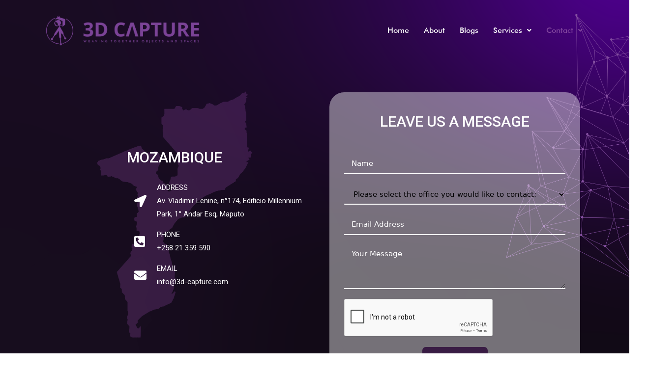

--- FILE ---
content_type: text/html; charset=utf-8
request_url: https://www.google.com/recaptcha/api2/anchor?ar=1&k=6Le0VSkpAAAAAP83qrtIUwlsnFtakQmFI01VbPfN&co=aHR0cHM6Ly93d3cuM2QtY2FwdHVyZS5jb206NDQz&hl=en&v=PoyoqOPhxBO7pBk68S4YbpHZ&size=normal&anchor-ms=20000&execute-ms=30000&cb=e3cxbhvoz8n8
body_size: 49358
content:
<!DOCTYPE HTML><html dir="ltr" lang="en"><head><meta http-equiv="Content-Type" content="text/html; charset=UTF-8">
<meta http-equiv="X-UA-Compatible" content="IE=edge">
<title>reCAPTCHA</title>
<style type="text/css">
/* cyrillic-ext */
@font-face {
  font-family: 'Roboto';
  font-style: normal;
  font-weight: 400;
  font-stretch: 100%;
  src: url(//fonts.gstatic.com/s/roboto/v48/KFO7CnqEu92Fr1ME7kSn66aGLdTylUAMa3GUBHMdazTgWw.woff2) format('woff2');
  unicode-range: U+0460-052F, U+1C80-1C8A, U+20B4, U+2DE0-2DFF, U+A640-A69F, U+FE2E-FE2F;
}
/* cyrillic */
@font-face {
  font-family: 'Roboto';
  font-style: normal;
  font-weight: 400;
  font-stretch: 100%;
  src: url(//fonts.gstatic.com/s/roboto/v48/KFO7CnqEu92Fr1ME7kSn66aGLdTylUAMa3iUBHMdazTgWw.woff2) format('woff2');
  unicode-range: U+0301, U+0400-045F, U+0490-0491, U+04B0-04B1, U+2116;
}
/* greek-ext */
@font-face {
  font-family: 'Roboto';
  font-style: normal;
  font-weight: 400;
  font-stretch: 100%;
  src: url(//fonts.gstatic.com/s/roboto/v48/KFO7CnqEu92Fr1ME7kSn66aGLdTylUAMa3CUBHMdazTgWw.woff2) format('woff2');
  unicode-range: U+1F00-1FFF;
}
/* greek */
@font-face {
  font-family: 'Roboto';
  font-style: normal;
  font-weight: 400;
  font-stretch: 100%;
  src: url(//fonts.gstatic.com/s/roboto/v48/KFO7CnqEu92Fr1ME7kSn66aGLdTylUAMa3-UBHMdazTgWw.woff2) format('woff2');
  unicode-range: U+0370-0377, U+037A-037F, U+0384-038A, U+038C, U+038E-03A1, U+03A3-03FF;
}
/* math */
@font-face {
  font-family: 'Roboto';
  font-style: normal;
  font-weight: 400;
  font-stretch: 100%;
  src: url(//fonts.gstatic.com/s/roboto/v48/KFO7CnqEu92Fr1ME7kSn66aGLdTylUAMawCUBHMdazTgWw.woff2) format('woff2');
  unicode-range: U+0302-0303, U+0305, U+0307-0308, U+0310, U+0312, U+0315, U+031A, U+0326-0327, U+032C, U+032F-0330, U+0332-0333, U+0338, U+033A, U+0346, U+034D, U+0391-03A1, U+03A3-03A9, U+03B1-03C9, U+03D1, U+03D5-03D6, U+03F0-03F1, U+03F4-03F5, U+2016-2017, U+2034-2038, U+203C, U+2040, U+2043, U+2047, U+2050, U+2057, U+205F, U+2070-2071, U+2074-208E, U+2090-209C, U+20D0-20DC, U+20E1, U+20E5-20EF, U+2100-2112, U+2114-2115, U+2117-2121, U+2123-214F, U+2190, U+2192, U+2194-21AE, U+21B0-21E5, U+21F1-21F2, U+21F4-2211, U+2213-2214, U+2216-22FF, U+2308-230B, U+2310, U+2319, U+231C-2321, U+2336-237A, U+237C, U+2395, U+239B-23B7, U+23D0, U+23DC-23E1, U+2474-2475, U+25AF, U+25B3, U+25B7, U+25BD, U+25C1, U+25CA, U+25CC, U+25FB, U+266D-266F, U+27C0-27FF, U+2900-2AFF, U+2B0E-2B11, U+2B30-2B4C, U+2BFE, U+3030, U+FF5B, U+FF5D, U+1D400-1D7FF, U+1EE00-1EEFF;
}
/* symbols */
@font-face {
  font-family: 'Roboto';
  font-style: normal;
  font-weight: 400;
  font-stretch: 100%;
  src: url(//fonts.gstatic.com/s/roboto/v48/KFO7CnqEu92Fr1ME7kSn66aGLdTylUAMaxKUBHMdazTgWw.woff2) format('woff2');
  unicode-range: U+0001-000C, U+000E-001F, U+007F-009F, U+20DD-20E0, U+20E2-20E4, U+2150-218F, U+2190, U+2192, U+2194-2199, U+21AF, U+21E6-21F0, U+21F3, U+2218-2219, U+2299, U+22C4-22C6, U+2300-243F, U+2440-244A, U+2460-24FF, U+25A0-27BF, U+2800-28FF, U+2921-2922, U+2981, U+29BF, U+29EB, U+2B00-2BFF, U+4DC0-4DFF, U+FFF9-FFFB, U+10140-1018E, U+10190-1019C, U+101A0, U+101D0-101FD, U+102E0-102FB, U+10E60-10E7E, U+1D2C0-1D2D3, U+1D2E0-1D37F, U+1F000-1F0FF, U+1F100-1F1AD, U+1F1E6-1F1FF, U+1F30D-1F30F, U+1F315, U+1F31C, U+1F31E, U+1F320-1F32C, U+1F336, U+1F378, U+1F37D, U+1F382, U+1F393-1F39F, U+1F3A7-1F3A8, U+1F3AC-1F3AF, U+1F3C2, U+1F3C4-1F3C6, U+1F3CA-1F3CE, U+1F3D4-1F3E0, U+1F3ED, U+1F3F1-1F3F3, U+1F3F5-1F3F7, U+1F408, U+1F415, U+1F41F, U+1F426, U+1F43F, U+1F441-1F442, U+1F444, U+1F446-1F449, U+1F44C-1F44E, U+1F453, U+1F46A, U+1F47D, U+1F4A3, U+1F4B0, U+1F4B3, U+1F4B9, U+1F4BB, U+1F4BF, U+1F4C8-1F4CB, U+1F4D6, U+1F4DA, U+1F4DF, U+1F4E3-1F4E6, U+1F4EA-1F4ED, U+1F4F7, U+1F4F9-1F4FB, U+1F4FD-1F4FE, U+1F503, U+1F507-1F50B, U+1F50D, U+1F512-1F513, U+1F53E-1F54A, U+1F54F-1F5FA, U+1F610, U+1F650-1F67F, U+1F687, U+1F68D, U+1F691, U+1F694, U+1F698, U+1F6AD, U+1F6B2, U+1F6B9-1F6BA, U+1F6BC, U+1F6C6-1F6CF, U+1F6D3-1F6D7, U+1F6E0-1F6EA, U+1F6F0-1F6F3, U+1F6F7-1F6FC, U+1F700-1F7FF, U+1F800-1F80B, U+1F810-1F847, U+1F850-1F859, U+1F860-1F887, U+1F890-1F8AD, U+1F8B0-1F8BB, U+1F8C0-1F8C1, U+1F900-1F90B, U+1F93B, U+1F946, U+1F984, U+1F996, U+1F9E9, U+1FA00-1FA6F, U+1FA70-1FA7C, U+1FA80-1FA89, U+1FA8F-1FAC6, U+1FACE-1FADC, U+1FADF-1FAE9, U+1FAF0-1FAF8, U+1FB00-1FBFF;
}
/* vietnamese */
@font-face {
  font-family: 'Roboto';
  font-style: normal;
  font-weight: 400;
  font-stretch: 100%;
  src: url(//fonts.gstatic.com/s/roboto/v48/KFO7CnqEu92Fr1ME7kSn66aGLdTylUAMa3OUBHMdazTgWw.woff2) format('woff2');
  unicode-range: U+0102-0103, U+0110-0111, U+0128-0129, U+0168-0169, U+01A0-01A1, U+01AF-01B0, U+0300-0301, U+0303-0304, U+0308-0309, U+0323, U+0329, U+1EA0-1EF9, U+20AB;
}
/* latin-ext */
@font-face {
  font-family: 'Roboto';
  font-style: normal;
  font-weight: 400;
  font-stretch: 100%;
  src: url(//fonts.gstatic.com/s/roboto/v48/KFO7CnqEu92Fr1ME7kSn66aGLdTylUAMa3KUBHMdazTgWw.woff2) format('woff2');
  unicode-range: U+0100-02BA, U+02BD-02C5, U+02C7-02CC, U+02CE-02D7, U+02DD-02FF, U+0304, U+0308, U+0329, U+1D00-1DBF, U+1E00-1E9F, U+1EF2-1EFF, U+2020, U+20A0-20AB, U+20AD-20C0, U+2113, U+2C60-2C7F, U+A720-A7FF;
}
/* latin */
@font-face {
  font-family: 'Roboto';
  font-style: normal;
  font-weight: 400;
  font-stretch: 100%;
  src: url(//fonts.gstatic.com/s/roboto/v48/KFO7CnqEu92Fr1ME7kSn66aGLdTylUAMa3yUBHMdazQ.woff2) format('woff2');
  unicode-range: U+0000-00FF, U+0131, U+0152-0153, U+02BB-02BC, U+02C6, U+02DA, U+02DC, U+0304, U+0308, U+0329, U+2000-206F, U+20AC, U+2122, U+2191, U+2193, U+2212, U+2215, U+FEFF, U+FFFD;
}
/* cyrillic-ext */
@font-face {
  font-family: 'Roboto';
  font-style: normal;
  font-weight: 500;
  font-stretch: 100%;
  src: url(//fonts.gstatic.com/s/roboto/v48/KFO7CnqEu92Fr1ME7kSn66aGLdTylUAMa3GUBHMdazTgWw.woff2) format('woff2');
  unicode-range: U+0460-052F, U+1C80-1C8A, U+20B4, U+2DE0-2DFF, U+A640-A69F, U+FE2E-FE2F;
}
/* cyrillic */
@font-face {
  font-family: 'Roboto';
  font-style: normal;
  font-weight: 500;
  font-stretch: 100%;
  src: url(//fonts.gstatic.com/s/roboto/v48/KFO7CnqEu92Fr1ME7kSn66aGLdTylUAMa3iUBHMdazTgWw.woff2) format('woff2');
  unicode-range: U+0301, U+0400-045F, U+0490-0491, U+04B0-04B1, U+2116;
}
/* greek-ext */
@font-face {
  font-family: 'Roboto';
  font-style: normal;
  font-weight: 500;
  font-stretch: 100%;
  src: url(//fonts.gstatic.com/s/roboto/v48/KFO7CnqEu92Fr1ME7kSn66aGLdTylUAMa3CUBHMdazTgWw.woff2) format('woff2');
  unicode-range: U+1F00-1FFF;
}
/* greek */
@font-face {
  font-family: 'Roboto';
  font-style: normal;
  font-weight: 500;
  font-stretch: 100%;
  src: url(//fonts.gstatic.com/s/roboto/v48/KFO7CnqEu92Fr1ME7kSn66aGLdTylUAMa3-UBHMdazTgWw.woff2) format('woff2');
  unicode-range: U+0370-0377, U+037A-037F, U+0384-038A, U+038C, U+038E-03A1, U+03A3-03FF;
}
/* math */
@font-face {
  font-family: 'Roboto';
  font-style: normal;
  font-weight: 500;
  font-stretch: 100%;
  src: url(//fonts.gstatic.com/s/roboto/v48/KFO7CnqEu92Fr1ME7kSn66aGLdTylUAMawCUBHMdazTgWw.woff2) format('woff2');
  unicode-range: U+0302-0303, U+0305, U+0307-0308, U+0310, U+0312, U+0315, U+031A, U+0326-0327, U+032C, U+032F-0330, U+0332-0333, U+0338, U+033A, U+0346, U+034D, U+0391-03A1, U+03A3-03A9, U+03B1-03C9, U+03D1, U+03D5-03D6, U+03F0-03F1, U+03F4-03F5, U+2016-2017, U+2034-2038, U+203C, U+2040, U+2043, U+2047, U+2050, U+2057, U+205F, U+2070-2071, U+2074-208E, U+2090-209C, U+20D0-20DC, U+20E1, U+20E5-20EF, U+2100-2112, U+2114-2115, U+2117-2121, U+2123-214F, U+2190, U+2192, U+2194-21AE, U+21B0-21E5, U+21F1-21F2, U+21F4-2211, U+2213-2214, U+2216-22FF, U+2308-230B, U+2310, U+2319, U+231C-2321, U+2336-237A, U+237C, U+2395, U+239B-23B7, U+23D0, U+23DC-23E1, U+2474-2475, U+25AF, U+25B3, U+25B7, U+25BD, U+25C1, U+25CA, U+25CC, U+25FB, U+266D-266F, U+27C0-27FF, U+2900-2AFF, U+2B0E-2B11, U+2B30-2B4C, U+2BFE, U+3030, U+FF5B, U+FF5D, U+1D400-1D7FF, U+1EE00-1EEFF;
}
/* symbols */
@font-face {
  font-family: 'Roboto';
  font-style: normal;
  font-weight: 500;
  font-stretch: 100%;
  src: url(//fonts.gstatic.com/s/roboto/v48/KFO7CnqEu92Fr1ME7kSn66aGLdTylUAMaxKUBHMdazTgWw.woff2) format('woff2');
  unicode-range: U+0001-000C, U+000E-001F, U+007F-009F, U+20DD-20E0, U+20E2-20E4, U+2150-218F, U+2190, U+2192, U+2194-2199, U+21AF, U+21E6-21F0, U+21F3, U+2218-2219, U+2299, U+22C4-22C6, U+2300-243F, U+2440-244A, U+2460-24FF, U+25A0-27BF, U+2800-28FF, U+2921-2922, U+2981, U+29BF, U+29EB, U+2B00-2BFF, U+4DC0-4DFF, U+FFF9-FFFB, U+10140-1018E, U+10190-1019C, U+101A0, U+101D0-101FD, U+102E0-102FB, U+10E60-10E7E, U+1D2C0-1D2D3, U+1D2E0-1D37F, U+1F000-1F0FF, U+1F100-1F1AD, U+1F1E6-1F1FF, U+1F30D-1F30F, U+1F315, U+1F31C, U+1F31E, U+1F320-1F32C, U+1F336, U+1F378, U+1F37D, U+1F382, U+1F393-1F39F, U+1F3A7-1F3A8, U+1F3AC-1F3AF, U+1F3C2, U+1F3C4-1F3C6, U+1F3CA-1F3CE, U+1F3D4-1F3E0, U+1F3ED, U+1F3F1-1F3F3, U+1F3F5-1F3F7, U+1F408, U+1F415, U+1F41F, U+1F426, U+1F43F, U+1F441-1F442, U+1F444, U+1F446-1F449, U+1F44C-1F44E, U+1F453, U+1F46A, U+1F47D, U+1F4A3, U+1F4B0, U+1F4B3, U+1F4B9, U+1F4BB, U+1F4BF, U+1F4C8-1F4CB, U+1F4D6, U+1F4DA, U+1F4DF, U+1F4E3-1F4E6, U+1F4EA-1F4ED, U+1F4F7, U+1F4F9-1F4FB, U+1F4FD-1F4FE, U+1F503, U+1F507-1F50B, U+1F50D, U+1F512-1F513, U+1F53E-1F54A, U+1F54F-1F5FA, U+1F610, U+1F650-1F67F, U+1F687, U+1F68D, U+1F691, U+1F694, U+1F698, U+1F6AD, U+1F6B2, U+1F6B9-1F6BA, U+1F6BC, U+1F6C6-1F6CF, U+1F6D3-1F6D7, U+1F6E0-1F6EA, U+1F6F0-1F6F3, U+1F6F7-1F6FC, U+1F700-1F7FF, U+1F800-1F80B, U+1F810-1F847, U+1F850-1F859, U+1F860-1F887, U+1F890-1F8AD, U+1F8B0-1F8BB, U+1F8C0-1F8C1, U+1F900-1F90B, U+1F93B, U+1F946, U+1F984, U+1F996, U+1F9E9, U+1FA00-1FA6F, U+1FA70-1FA7C, U+1FA80-1FA89, U+1FA8F-1FAC6, U+1FACE-1FADC, U+1FADF-1FAE9, U+1FAF0-1FAF8, U+1FB00-1FBFF;
}
/* vietnamese */
@font-face {
  font-family: 'Roboto';
  font-style: normal;
  font-weight: 500;
  font-stretch: 100%;
  src: url(//fonts.gstatic.com/s/roboto/v48/KFO7CnqEu92Fr1ME7kSn66aGLdTylUAMa3OUBHMdazTgWw.woff2) format('woff2');
  unicode-range: U+0102-0103, U+0110-0111, U+0128-0129, U+0168-0169, U+01A0-01A1, U+01AF-01B0, U+0300-0301, U+0303-0304, U+0308-0309, U+0323, U+0329, U+1EA0-1EF9, U+20AB;
}
/* latin-ext */
@font-face {
  font-family: 'Roboto';
  font-style: normal;
  font-weight: 500;
  font-stretch: 100%;
  src: url(//fonts.gstatic.com/s/roboto/v48/KFO7CnqEu92Fr1ME7kSn66aGLdTylUAMa3KUBHMdazTgWw.woff2) format('woff2');
  unicode-range: U+0100-02BA, U+02BD-02C5, U+02C7-02CC, U+02CE-02D7, U+02DD-02FF, U+0304, U+0308, U+0329, U+1D00-1DBF, U+1E00-1E9F, U+1EF2-1EFF, U+2020, U+20A0-20AB, U+20AD-20C0, U+2113, U+2C60-2C7F, U+A720-A7FF;
}
/* latin */
@font-face {
  font-family: 'Roboto';
  font-style: normal;
  font-weight: 500;
  font-stretch: 100%;
  src: url(//fonts.gstatic.com/s/roboto/v48/KFO7CnqEu92Fr1ME7kSn66aGLdTylUAMa3yUBHMdazQ.woff2) format('woff2');
  unicode-range: U+0000-00FF, U+0131, U+0152-0153, U+02BB-02BC, U+02C6, U+02DA, U+02DC, U+0304, U+0308, U+0329, U+2000-206F, U+20AC, U+2122, U+2191, U+2193, U+2212, U+2215, U+FEFF, U+FFFD;
}
/* cyrillic-ext */
@font-face {
  font-family: 'Roboto';
  font-style: normal;
  font-weight: 900;
  font-stretch: 100%;
  src: url(//fonts.gstatic.com/s/roboto/v48/KFO7CnqEu92Fr1ME7kSn66aGLdTylUAMa3GUBHMdazTgWw.woff2) format('woff2');
  unicode-range: U+0460-052F, U+1C80-1C8A, U+20B4, U+2DE0-2DFF, U+A640-A69F, U+FE2E-FE2F;
}
/* cyrillic */
@font-face {
  font-family: 'Roboto';
  font-style: normal;
  font-weight: 900;
  font-stretch: 100%;
  src: url(//fonts.gstatic.com/s/roboto/v48/KFO7CnqEu92Fr1ME7kSn66aGLdTylUAMa3iUBHMdazTgWw.woff2) format('woff2');
  unicode-range: U+0301, U+0400-045F, U+0490-0491, U+04B0-04B1, U+2116;
}
/* greek-ext */
@font-face {
  font-family: 'Roboto';
  font-style: normal;
  font-weight: 900;
  font-stretch: 100%;
  src: url(//fonts.gstatic.com/s/roboto/v48/KFO7CnqEu92Fr1ME7kSn66aGLdTylUAMa3CUBHMdazTgWw.woff2) format('woff2');
  unicode-range: U+1F00-1FFF;
}
/* greek */
@font-face {
  font-family: 'Roboto';
  font-style: normal;
  font-weight: 900;
  font-stretch: 100%;
  src: url(//fonts.gstatic.com/s/roboto/v48/KFO7CnqEu92Fr1ME7kSn66aGLdTylUAMa3-UBHMdazTgWw.woff2) format('woff2');
  unicode-range: U+0370-0377, U+037A-037F, U+0384-038A, U+038C, U+038E-03A1, U+03A3-03FF;
}
/* math */
@font-face {
  font-family: 'Roboto';
  font-style: normal;
  font-weight: 900;
  font-stretch: 100%;
  src: url(//fonts.gstatic.com/s/roboto/v48/KFO7CnqEu92Fr1ME7kSn66aGLdTylUAMawCUBHMdazTgWw.woff2) format('woff2');
  unicode-range: U+0302-0303, U+0305, U+0307-0308, U+0310, U+0312, U+0315, U+031A, U+0326-0327, U+032C, U+032F-0330, U+0332-0333, U+0338, U+033A, U+0346, U+034D, U+0391-03A1, U+03A3-03A9, U+03B1-03C9, U+03D1, U+03D5-03D6, U+03F0-03F1, U+03F4-03F5, U+2016-2017, U+2034-2038, U+203C, U+2040, U+2043, U+2047, U+2050, U+2057, U+205F, U+2070-2071, U+2074-208E, U+2090-209C, U+20D0-20DC, U+20E1, U+20E5-20EF, U+2100-2112, U+2114-2115, U+2117-2121, U+2123-214F, U+2190, U+2192, U+2194-21AE, U+21B0-21E5, U+21F1-21F2, U+21F4-2211, U+2213-2214, U+2216-22FF, U+2308-230B, U+2310, U+2319, U+231C-2321, U+2336-237A, U+237C, U+2395, U+239B-23B7, U+23D0, U+23DC-23E1, U+2474-2475, U+25AF, U+25B3, U+25B7, U+25BD, U+25C1, U+25CA, U+25CC, U+25FB, U+266D-266F, U+27C0-27FF, U+2900-2AFF, U+2B0E-2B11, U+2B30-2B4C, U+2BFE, U+3030, U+FF5B, U+FF5D, U+1D400-1D7FF, U+1EE00-1EEFF;
}
/* symbols */
@font-face {
  font-family: 'Roboto';
  font-style: normal;
  font-weight: 900;
  font-stretch: 100%;
  src: url(//fonts.gstatic.com/s/roboto/v48/KFO7CnqEu92Fr1ME7kSn66aGLdTylUAMaxKUBHMdazTgWw.woff2) format('woff2');
  unicode-range: U+0001-000C, U+000E-001F, U+007F-009F, U+20DD-20E0, U+20E2-20E4, U+2150-218F, U+2190, U+2192, U+2194-2199, U+21AF, U+21E6-21F0, U+21F3, U+2218-2219, U+2299, U+22C4-22C6, U+2300-243F, U+2440-244A, U+2460-24FF, U+25A0-27BF, U+2800-28FF, U+2921-2922, U+2981, U+29BF, U+29EB, U+2B00-2BFF, U+4DC0-4DFF, U+FFF9-FFFB, U+10140-1018E, U+10190-1019C, U+101A0, U+101D0-101FD, U+102E0-102FB, U+10E60-10E7E, U+1D2C0-1D2D3, U+1D2E0-1D37F, U+1F000-1F0FF, U+1F100-1F1AD, U+1F1E6-1F1FF, U+1F30D-1F30F, U+1F315, U+1F31C, U+1F31E, U+1F320-1F32C, U+1F336, U+1F378, U+1F37D, U+1F382, U+1F393-1F39F, U+1F3A7-1F3A8, U+1F3AC-1F3AF, U+1F3C2, U+1F3C4-1F3C6, U+1F3CA-1F3CE, U+1F3D4-1F3E0, U+1F3ED, U+1F3F1-1F3F3, U+1F3F5-1F3F7, U+1F408, U+1F415, U+1F41F, U+1F426, U+1F43F, U+1F441-1F442, U+1F444, U+1F446-1F449, U+1F44C-1F44E, U+1F453, U+1F46A, U+1F47D, U+1F4A3, U+1F4B0, U+1F4B3, U+1F4B9, U+1F4BB, U+1F4BF, U+1F4C8-1F4CB, U+1F4D6, U+1F4DA, U+1F4DF, U+1F4E3-1F4E6, U+1F4EA-1F4ED, U+1F4F7, U+1F4F9-1F4FB, U+1F4FD-1F4FE, U+1F503, U+1F507-1F50B, U+1F50D, U+1F512-1F513, U+1F53E-1F54A, U+1F54F-1F5FA, U+1F610, U+1F650-1F67F, U+1F687, U+1F68D, U+1F691, U+1F694, U+1F698, U+1F6AD, U+1F6B2, U+1F6B9-1F6BA, U+1F6BC, U+1F6C6-1F6CF, U+1F6D3-1F6D7, U+1F6E0-1F6EA, U+1F6F0-1F6F3, U+1F6F7-1F6FC, U+1F700-1F7FF, U+1F800-1F80B, U+1F810-1F847, U+1F850-1F859, U+1F860-1F887, U+1F890-1F8AD, U+1F8B0-1F8BB, U+1F8C0-1F8C1, U+1F900-1F90B, U+1F93B, U+1F946, U+1F984, U+1F996, U+1F9E9, U+1FA00-1FA6F, U+1FA70-1FA7C, U+1FA80-1FA89, U+1FA8F-1FAC6, U+1FACE-1FADC, U+1FADF-1FAE9, U+1FAF0-1FAF8, U+1FB00-1FBFF;
}
/* vietnamese */
@font-face {
  font-family: 'Roboto';
  font-style: normal;
  font-weight: 900;
  font-stretch: 100%;
  src: url(//fonts.gstatic.com/s/roboto/v48/KFO7CnqEu92Fr1ME7kSn66aGLdTylUAMa3OUBHMdazTgWw.woff2) format('woff2');
  unicode-range: U+0102-0103, U+0110-0111, U+0128-0129, U+0168-0169, U+01A0-01A1, U+01AF-01B0, U+0300-0301, U+0303-0304, U+0308-0309, U+0323, U+0329, U+1EA0-1EF9, U+20AB;
}
/* latin-ext */
@font-face {
  font-family: 'Roboto';
  font-style: normal;
  font-weight: 900;
  font-stretch: 100%;
  src: url(//fonts.gstatic.com/s/roboto/v48/KFO7CnqEu92Fr1ME7kSn66aGLdTylUAMa3KUBHMdazTgWw.woff2) format('woff2');
  unicode-range: U+0100-02BA, U+02BD-02C5, U+02C7-02CC, U+02CE-02D7, U+02DD-02FF, U+0304, U+0308, U+0329, U+1D00-1DBF, U+1E00-1E9F, U+1EF2-1EFF, U+2020, U+20A0-20AB, U+20AD-20C0, U+2113, U+2C60-2C7F, U+A720-A7FF;
}
/* latin */
@font-face {
  font-family: 'Roboto';
  font-style: normal;
  font-weight: 900;
  font-stretch: 100%;
  src: url(//fonts.gstatic.com/s/roboto/v48/KFO7CnqEu92Fr1ME7kSn66aGLdTylUAMa3yUBHMdazQ.woff2) format('woff2');
  unicode-range: U+0000-00FF, U+0131, U+0152-0153, U+02BB-02BC, U+02C6, U+02DA, U+02DC, U+0304, U+0308, U+0329, U+2000-206F, U+20AC, U+2122, U+2191, U+2193, U+2212, U+2215, U+FEFF, U+FFFD;
}

</style>
<link rel="stylesheet" type="text/css" href="https://www.gstatic.com/recaptcha/releases/PoyoqOPhxBO7pBk68S4YbpHZ/styles__ltr.css">
<script nonce="IfMlcfKvaUDISqsBGe5Mgw" type="text/javascript">window['__recaptcha_api'] = 'https://www.google.com/recaptcha/api2/';</script>
<script type="text/javascript" src="https://www.gstatic.com/recaptcha/releases/PoyoqOPhxBO7pBk68S4YbpHZ/recaptcha__en.js" nonce="IfMlcfKvaUDISqsBGe5Mgw">
      
    </script></head>
<body><div id="rc-anchor-alert" class="rc-anchor-alert"></div>
<input type="hidden" id="recaptcha-token" value="[base64]">
<script type="text/javascript" nonce="IfMlcfKvaUDISqsBGe5Mgw">
      recaptcha.anchor.Main.init("[\x22ainput\x22,[\x22bgdata\x22,\x22\x22,\[base64]/[base64]/UltIKytdPWE6KGE8MjA0OD9SW0grK109YT4+NnwxOTI6KChhJjY0NTEyKT09NTUyOTYmJnErMTxoLmxlbmd0aCYmKGguY2hhckNvZGVBdChxKzEpJjY0NTEyKT09NTYzMjA/[base64]/MjU1OlI/[base64]/[base64]/[base64]/[base64]/[base64]/[base64]/[base64]/[base64]/[base64]/[base64]\x22,\[base64]\x22,\x22wrhcw7LDo8KYI8KhT8KEVw7DisKLw7AUAWTChsOQEErDiybDpWDCjWwBUhvCtwTDpmlNKkd3V8OMZsOVw5J4CVHCuwtPGcKifgtgwrsXw4vDjsK4IsK1wojCssKPw4B8w7hKBsKcN2/DlMOCUcO3w5XDqwnChcOYwq0iCsOTLirCgsOICnhwLcOsw7rCiSDDk8OEFH8iwofDqkzCj8OIwqzDlsO1YQbDhcK9wqDCrFDCqkIMw6vDm8K3wqoYw5MKwrzCnMKzwqbDvVTDmsKNwonDrXJlwrhXw4U1w4nDhMKBXsKRw7Y6PMOcWcKkTB/[base64]/DmsOzckx8w61xdMOiDMOkSy06w6MGPMOCw4bCpcKMaR/CvMOrFHwyw480Ux5kQsKuwpHCqFRzFcO4w6jCvMK+wp/[base64]/[base64]/UwvDpjfCpzBUwrHDn8KEacOHw6BTw7rCisKYCWogKsOnw7bCusKcRcOLZx3DrVU1V8KQw5/CnjF7w64iwpkQR0PDhcOiRB3Drl5iecOfw4dZQ2LCjnrDucKRw5jDjjnCnsKEw7xjworDvSI0LmMRFnpMw4cRw4HCvhDCrRTDuXZuw5tzKGALGADDuMKwAMOEw5Y+OVd/Ty3DscKYWE99SGQXYcKTRcKQBTFSYSDCkMOYXcO+OmpAYjdIRTY0wpvDrR1HEsKJwqzCpwHCkQtHw7I/woE/MGo6w4HCrFLCiWDCh8KGwoxIwpAgf8Ovw4EdwonCicKFAnvDs8OdacKPFsKRw6DDv8OZwpbCojnDgzcyOS/CuRdMM0/CgcOSw78ewrPDscKbwr7DjxIKw7IjbF/DvD4gwq/DkwjDvXZVwoLDhHDDtD7CoMKcw4wLM8OsacKrw6LDksKJfV4vw7TDisOYdzgXcMO8RTfDpQNawq7DmghqV8O1wpZkDBjDqFJSw7jDi8OlwpkbwoBJwonDpcOuw7x8V33CgCpWwqZCw6bChsO+WsKTw4LDu8KYBwhBw5otN8K4EwvCo1xBR2XCg8KNbG/DmsKTw57DiBpwwrLCncOxwqYVw6bCn8O6w7HCmsKoGMKTfmpoRMOcwpRRfH7DpcO8wpnCiWzDjsOvw6PCtMKiSVYOTSrCh2HCsMKPOwfDlzLDowvDqsOTw5Zmwppuw4nCpMKyw5zCrsO5ZDLDtsKUwo4ERjhqwo4IK8KmPMKDLsObwpRYwo/ChMObw6BXDMK9w77DqH4Ewr/ClcKPBsKSwqVoU8OvcMOPCsO4fsKMw7PDvm/DtsO+EcK4VwfCmjfDnhIFw5hkw5zDnmLCp3zCm8OITMO/STXDpsOfCcKRSsKWFz7CgcO9wpbDtlpzIcO+HsKuw67ChD3DicOVw4rCkcKVYMKew5PCpMOGw7/DthoiD8KlbcOEJxkMYMOnWA/DkDzDiMKnUcKZWcKDwqPCjsKhARzClMK9wrjCkj9Zw5HCuE80EMOveCFNwr3CqhHDssK0w4bDucK5w6wJdcO2wrXCnMO1N8O+wqBlwrXCncKUw53Cm8KtO0Y9wqZUL2/DhmfDrUXChAbCqWLDpcOwHT4xw6PDsWvDvnN2cR3Di8K7SMOvw7HDrcKKPsO7wq7Do8OXw5YQeVULF3k6YFwAw6PDlMOywovDnlJxci4RwqbCiARBd8OYe29OZMOWCn0/[base64]/DoXPDljAlwp5Ww5xqacOYw6U1dj8iwrrDjDLCsMO4bcKIQ23DpcKKwqrCnTwpw7oyZ8O9w5sPw7BjAsK7XMO2wrVQfmwEZsOmw5leVMOCw5rCpMOFA8KzAcKQw4PCt3MsPAwRwppUXEHChgfDsnVNwq/Dv1lxd8Odw5nDs8OHwrdRw6DCrXN0OcKJdsK9wqxVw7LDpMOWwoXCvsK7w4XDq8K6dkDClzF5f8K1MHxZV8O0FMKzwqzDhMOKYS/CiHfDuyzCoQpFwq14w4sRAcOVwrfDsU5ZIRhOwpkoGA93wo3DgmNiw7IBw71OwqIwIcOofG85w4/DuWfCmMOawqzDtsKBwrRBBibCsxo5w4HCisKow4w/w4Bdw5TDvF/CmkPCm8OQc8KZwporTxlwd8OHZMOMYD1wYXxEW8OfFMOicMOcw5tHEDRxwp/DtMOuUMONF8OTwpDCqcKlw6nCk07DiU8AcMOxaMKvJ8OcEsOyL8K+w7cywpJWwrnDnMOHIxB9fMKBw7rCpnbDg3U7IsO1PgUfFGfDkmQxMW7DuAPCu8Oiw7nCil5iwqzDoW1XQXdaccOywqQYw4RUw792PWzCiHokwpdcSU/CoFLDqgbDsMO9w7TCnDdyL8OowojCjsO1M0E3dX9qwq0WZsOnwp7Cp2V9wq5dcBUzw511w5DCswYDexJzw5dcecOXBMKCwo/[base64]/DoMOWZgEAD8KeNHnCi0PCg8KjVcK1LXPDjWfCgcOKA8O3wpsUwqbDu8Kud0bCj8OeDXlnwq4vSwbDggvDkjLDjgLClE9xwrI/w40LwpVowrMjwoPDoMKpTMOnZsKpwofCnsK7wrtxecOBDwLCisKxw7XCtMKIwqUNO2vColfCv8OlEg1cw5rDoMKmFhPDlnDDrTJjw6bCjsOARDZiZUA1woYNw4DCjAkew5x2ccOKw44ew6gSw5XClQ9Xw7pCw7XDhRlbGcO+LMObDT7DkG1qUsO/wpVSwrLCpg99wrBUwpA2ecKqw4MVw5LDmMKCwqIgYhTCukvCjMO2akvDrMKnOkzDlcKrw6ACWUAbJEJhw6sQacKsJmF6NlMDNMO/AMKZw4MjZwPDqkoEwpIlw4l8wrTChGPCgcK5WX1vXMKjI1tXHlvDvEgzdcKcw7M3OcKzY0LCkjIsNjnDjcO7w7/DscKSw4bDm3fDlsKJHUzClcOJwqTDvsKew54DIQMew6JpLsKFwqtPw4IcA8KWJh3DocKfw7TCncKUwo/Cjht6wpoAP8OCw5nDuS3DpsORA8Ocw7lvw7s5w41DwoRyVXDDtRVYw60gf8Okw7lcJMK8SMOCNRdrw4LDriTCsXjCrXTDjU7Cp2jDoF4eFgjCuU/[base64]/DhRHChk0cw7RSw5DCtzHDoABQN8OKNlzDrsK8JSXDtV88C8OBwrnDn8K/[base64]/CgsKoWcOdwr/DncK3w6caNGJ/w7d6asKqwprChzLDpMKaw7VLw6fCgMKbw57DuQNvwqfDswpxE8OXEwZcwrDDjcOtwrbDkzdmIsOHesOuw5IAV8ONK39pwos4f8OGw5lSw7lBw4jCtQQRwq/DmMOiw7rCjMOzNGsxEcKrLxbDr2PDtixswp7CncKFwobDqmPDisKWASHDncKfw6HCmsOqaE/[base64]/J8O2w701woQNwr3Cg8OLC8Krw5xBwqDCqMO0wr4Ow4vDhG3DmcODIUdpwonCiV4kJMKTWMOSwq3CscOgw6fCqmfCl8K3ZE0aw6/DlUzCpUvDjlPDucKJwpUJw5TChsOPwokKeCpjJcOlaGNSworCpktaNgBVcMK3fMKrwq/CoXENwqnCqQtsw6/ChcO+wo1Aw7fCk0TCli3ChcKPScOXMsOZw794wqUqwrDDlcOiT3UybznCksKSw61Tw5PCqSdtw759KcKpwr/Dh8KRGcK7wq3CkMKEw40TwosqGlZ9wqEDOwPCr3jDgMK5MHHCgFTDjxxDdcOjwq3Co3grw5TDj8KnA1csw6LDosOEJMKAEzHCiDDCrE5RwoFfSm7CpMOvw5JOTH7DtkHDuMO+DB/[base64]/ConnCvMOrd8K/w7jCsXtowpVsw5QCwqTCr8KWw7hNYQrDijHCsCDCtMKSWsKwwq48w4zDjcOdBgXCj2XDnkjCuVjDocO9QMOZKcKkeRXCv8K7w7XDn8KKVsKmw4HCpsOvXcKcRcKfCsOMw4MCFsOBA8OEw6HCkcKbwrE7wqpGw74/w64Zw5TDqMOdw4vCh8K2aCUgFihgSXxUwqsIw6HDtMOGwrHCplzCscOuaGcowpZVB2Eew6hhYmPDvgLCjyADwpF/wqknwphxw5wowqHDjld3ccOuw57DjCF6wojCnmvDisOPTsK6w4zCkMK7woDDuMO+w4TDsDjCi3pQw5DChRBdTsOXw68kw5XDvgjDp8K7BMKJwqvDiMOzOcKuwpVeLj/[base64]/w5M+QMKPw6jCusOOwrrCsXVSwp3ClcO9E8OQw6vCjMKHw65Yw6PClcKcw6YFwozCqcOnwqAvw67CqTEVwqLDhcOSw5lnwoEbw4ZcLMOrSB/DkH7CssKMwocEwobCt8O0Vx/Cm8K/wrTCmU5mMsKPwo59wqnDtsKhdsK1RzzCmynCglrDkG8tJsKEYlTCn8KuwpVOwrkYdMK/wq3CpC/DusOAK17CkUk9EsOnbMKfIUDCuB/CtmbDv1h2dMKMwo3DsHhoL2V1dgd8QkdDw6ZaBCjDs1PDkcKnw5/CkEQVMG/DsxV/O3nCkcK4wrVjR8OSXCUlw6EUYHJXw73DuMO/w5PCngU7wqJ1bTMCwpx3w4DCgyVhwoVSGMK4woLCvcOUw5k4w69rE8OEwrHDnMKEOMO/wobDhVTDrDXCqsOEwr/DhCcyFihowpvDjwPDjcKLD2XCjBxPwrzDlTDCoiM0wpRQwrjDvsOmwphywq7CghDDoMOVwosnCysRwq8kMMK2wq/[base64]/CisKuWsOYEyFGDsKKXTZjwr9lw7wtwpVCw5Agw7VySMOCwpUuw7DDsMOywrIfwqzDpV8qWMKVSsOiIcK/w6/Ds28MQcOCBMKdVF7Cj0LDu3PDpF1yRQzCtxUbw6zDjVPChlkzccKTw4rDm8OVw53CgUFjDsOkTy8Lw6oZw4fDmTTCnMKWw7cNwoDDscOTcMObLcKCV8OnU8KqwqhXYsO9HDAbecKbw6zCkMO6wrXCucK8w6TCisODOlxnIBDCtsOyFWV/dAYKYjdDw47DssKKHCjCmMOBNGLDgFpLw41Ew7TCpcK9wqdWHcK9woABWjnDisO8w6FkDgDDq1F1w5PCs8O9w7bCtyjDj3DDgMKYwrU/w6A5RDJ3w7PCliXChcKbwodkw4HCmMOMZsOjw6hXwpwRw6fDlFvDhcKWakTDjcKNw5fCk8OuAsO1w69jw6kGVVJgETs9QGXDqVYgwoYCw6zDpsKew63DlcOoLMOow68sacKhZ8Olw7HCpDJIHAbClSfDvFrDksOiw5/DjMOmw4pNw6pRJkfDmCPDpV7CgiPCrMOxw4NiT8Kuw4lFOsK8DMOcWcKDw5/[base64]/Dt3DCqGTCicKbw6Iqw57DhEZrA8Oqw7Yhw4fCtz/[base64]/Dvz7CrsKIGyXDr0rCgW3DgWBRKcKqwpPDuTPCvyVHQA3CrCM5w4/DqsKNIERkw4pywos6wp7DhMOQw6spwqIowrHDqsKBI8OufcKYIMKUwpzCksKrwp0WQ8OwUUZYw5rCjcKubF06JSB4X2ZKw5bCqn8FMAtZTk/DuRrDkA/CqVVVwq3DhR8Tw4/CgwfCtcOGw7Q0XCMdPMKNCUfDt8KywqsvSjXCuCcqw6/Cl8KoR8ODZgjDiV5Pw78cwpV9NMK4fsKJw5bCrMKSw4ZkRA4HLU7DiEfDgx/Ct8K5w5AJd8O8w5vDi1JoJXPDsGjDvsK0w4fDuTw1w6PCucOaHsOUPxglw6rCkWU8wqNibMOhwoTCtFPChsKQwoBKAcOcw47DhF7Dhi/Dn8KBKS06wrASLkpJTcKEwpsGNgzCvsKVwq8Ww47Dm8KsF1Utwop6w4HDl8KCcAB0K8KNGGF1wqVVwp7DnkoDPMKuw7lSCTNRQlVBJEk8w5QjRcO5FMOuTwXCmcOJalzDj1/Dp8KkfMOKN1EgSsOBw4hpTsOKVwPDr8O9HsOcw4V3woN3FUrDncOcUcOjXF7Ct8KSw5oow4lXw5PCo8OJw4hScGsNW8O5w4keKsO7woY0wptbwo5WFcKmRSbCk8OQOcOCXcO9PBfDvcOMwpzCssOVQFgew4/[base64]/CgzBbwp1eVWfDnzrCniQQw7w+DxLDhgQvwpl6w5FpAcKjRHBnw68vRsOHD1wfw5pBw4fCs0o7w5BSwqVuw6XChx1PElRIZcKtbMKsLsKtcUUiWMOAw6jCksOsw6sPFsK/[base64]/DtW3Dg0dPwo/DpRk6wrUiwqQeKMOFw7BFIWfDicKCw61+LhwVC8OzwqnDnn0NPh3DvBPCtMOuwoZqwq/DpRfClsOCWcOTw7PClMOaw79Hw7RYw5bDqsO/wolNwpZRwq7ClMOiP8ObZ8KjbnAdNsOEw6LCtsOPasK/w7bCk1DDgcOJU0TDsMO8CjNcwpdmYsObb8O9AcOaH8K7wrnDuQpjwrZbw4xLwrMcw4XCgsKHw4/Dkl/DtCXDiGV2QcOLc8OUwqdLw5jDoSDCosO+FMOvw58DSR0nw4kpwpQGacKIw68uOx0Ww4PCnlw8EcOFE2fCgxx5wpIndDXDr8O/[base64]/wqjCkcO0TEjCrljDqTkGwozCh3p2U8K4bgx4IghgwrXCosKnCUVcfhXCicO2wr1xw5fDncOlJMOrG8KZw4rCiV13LUTDvnobwqAww77DscOoQz9swrPCnWxZw6XCqsK+MMORacKjeCZxw6zDo2/Ckn/CkmxoVcKew6xXZQ0qwp9PZA3DvShQMMOSwpzDtQ80w6/CjijDmMO0w6nDiWrDn8KxP8OSw67CkCzDkcONwq/CnF/CjzJewpRhwoIUI2XCssO+w6LDmMOIUcOeQyzCkcOUbAw1w5kZXzTDkF/CjGwIDsOKLUDCqHLCmsKQwp/CusKXc3QfwqLDqsK/wqxMwr0Ww6vDsUvCmsKYwps6w417w5U3wpBaLcOuSWfDuMOjwqrDhcOFNMKLw5/DoW8HecOnclPDhH9+B8KAJ8O9w4hsUGt2wpY5wpjCisOjQGTDkcKHNsO7XsO7w5vCnipyWMKtwqxdHmnDtgHCiRjDiMKxwpl/P2bCuMKAwrLDnRNPWsOywqrDi8K/XmXClsOHwp44Q2d4w6YXw5/DscOqKcOuw7DCkcKtw4E+w5xew78ow6nDgsKPbcOcanzCu8KpWUQPGFzCmwpCQybClsKMZMKmw6YewohQwohyw5TCoMKYwqNkw6jCkMKqw4p/w6DDscOGwp0OOcOOM8OTUsOhL1JnICHCjsOsDcK7w7/DrsKqw7PCn28uwobCiGcLFGbCmnTDh2rCq8KEeBDCr8OIDiUAwqTCicKWw4kyVMORw4BzwpkSwrtrD31CRcKUwppvwpjCimHDrcK4KS7Cgm7DtsOZwoQWZUxsaCTCosOzAcKifMKxUsOyw742wpPDl8OEdMO4wqVANcO3FG/DryZLwojCq8Oaw6Ejw6bCr8Kqwpdff8KoS8K7P8Kff8OJKS/DlAJow7JowojDkmRdworCtsOjwo7CrApLeMKmw4MUYlQpwpNLw7pPOcKlNMKLw6/DnCwbZcKQJE7CiCYVw40yY3XCucKJw6c0wrPDqsK5XgRVwoZcKihLw6gBHMKfwrU0VsOIwq7DtlpOw4fCs8Oww7MvJBJJNcKaZwtDw4JlKMKpw7/ChcKkw7YIwpLDu2VBwr9wwqEKZRACY8O5LmTCvjTDmMOswoYUw6VRwo5UUk0lA8K7ByvCkMKLUcOoHxpbYx/DsHcFw6HDsVwANsKDw444w6N3w5pvwqhuYxtAPcOcF8OXwoJ7w7lmw7jCr8OgC8Ktw5cdIjQzFcKJw7h4IDQUUgEnwr7Dj8O+EcKSH8KaCy7CpX/[base64]/[base64]/SsKZNcKAPcKEM0p+JcK4woEyL3nClcOYRMOlw44ewogSbEVmw4BZwrbDhsK+acOWw4AVw7DDn8KgwoTDlwIOQMKrwrfDk3rDq8Ogw586wqt9w43Ck8O/wrbCvRxnw7JLwp5Jw57DuT3CgnRERFNjO8Kxw7kxfcOow5DDgkPDtsKZw6lFZsK7clXChcO1BngWEyMCwqQnw4ZHUR/[base64]/M3XCu2Nfw6c0XRvCrjgowoHCsMO/[base64]/DvsORfMOWwpDCuzbCrCxpScO6CWZ3HMOFw5lvw4QdwqTCn8ODHBFRw4PCqCjDrMK9XwN3w7rCsSfCqMOdwqXDrXHChh0kPUHDniILDcK0wqrCkhPDp8OULx7CsRNhDmZnZsKLbmPCtMO7wrN0wqQ9w7peKsKDwr7DpcOIwo/DsV7CpHM/PsKYYsOWD1XDk8OPaQQKdsOvd2NUARbDtsOUw6DDkUTCjcK7wrcXwoMewpwlw5UgUgvCrMOnF8KiQcOkKMKmb8K3wp0fwpFHXyNeV3IVwofDvQXDnDlEwrfCncKrTgkWZlTDl8KbQBZEAsKVFhfCkcOHB10FwpRTwpPCpsKZR0vCgW/DvMKYw7vDn8KTF0bDnGXDlWHDhcOxXkLDvCMrGCDCnmsaw6TDnMOLeE7DrjQGwoDDksOCw5fDkMKLWHcVJiE9L8K6wpAtFMOPBktfw74cw67Cjz7DsMOSw64ib2BDw4Rfw4Rfw7PDoxHCscO2w4Qfwq4zw5DDs3VSFG/[base64]/[base64]/DjcOawrTDqMO9NRh5XDwaw4JCKMO8JcKTWAtsVR1Ww5LDt8O7wpVdwr7DnB8Mw4IYwo3Dug/CsAhuwqnDrwvCpsKMXSobV17CvcKVXMKjwrV/[base64]/McO3HcKGw6XCkMOtw5sSNXHDhsO1w5/CgVvDjcKdw6zCoMKYwp8udcOxTcKmR8OoQMOpwooWdsO1aRt1w7zDoi43woNmw5nDlRvDg8OKX8OkHzjDtsKxw7/DixRQw6g5NxY+w40AfsKbM8OBwphGAQJiwq1EIxzCgWZnK8O3TQ0sUsK4w5PDqCp0YsOndsKvSsO4CjPDrRHDu8OkwoXCi8KSwoHDucK7Z8OdwqElZMO7w74FwpfCvzoZwqRVw7DDrQbDtCB/[base64]/[base64]/Cizx+BsOEw78QwopiLsKnwqbClcOuAsK2wrbDtD3DjCbCkArDocK/DRU4wr59YUEGwpjDklkRAgnDjcOYCMKjGBLDpcO4EsKuD8K0HQbCoTPCqcKgbxF0PcObKcOFw6rDgUvCrTYGw6vDlsKDIcOkw53CnGnDhMONw6vDi8KYC8OYwpDDlRtmw6tqCMKNw4fDgHpiPi3Dhx1uwq/CjsK8esOHw7nDtcKrPMK5w5FwVMOKTsK0OMK7CDElwpl/[base64]/YhZWwpbDrBxyw4fCucO+FB3DpcOBV8KxwqxjGcOvwrFbawfDvnTCjiHDtEgEwoB7w5t4WcKNw6hMwrVPEEZrwq/CuW7DoGIxw6FURw/[base64]/[base64]/[base64]/[base64]/wq1qNm/Ck8Knw5HCksKOeGXDqgAuwoDDv3B+w7vCvizCi10II3hlRsKNG1VEB1XDnULDrMOzwqrDksOwM2PCrV7CliM0fzrCrMOhwqpAw50bw61uwohFMz3CjkLDvsO4c8OPJ8O3RR8kw53CinITw5/CiH7Cu8OlacOfZi/CosO0wpzDtMKww7Ihw47CqMOMwpPCu25/w6tGP2TCkMKkwpHCnMODbhU4ZCcywoZ6RcOSwo9qGcO/[base64]/w7HCmRDDq3hBw5vCoMOQVD/Ck8OIRsKKw7RyTcOswpdIw4pNwr/CvMOCwoYOXAnDksOsIVk/wofCkidrC8ONPyPDo2QmRGrDmMKEO1LDs8Kcw4ZBwqjDvcOeIsOmJSvDgsOgf2lzO3Unc8OyLFUpw5pTP8O2w5vDlHNyEzfCllnCoAk7TsKqwrhUQ2E/VDLCqcKcw7MJGsKMfMOxawcUw61WwqrDhmrCo8KZw63DvMKXw4PDoCkmwq7Ds28OwoHDicKHH8KWw5zCm8KieWrDg8KPScOzBMKDw5AvL8K2NVnCq8KuUSTDoMOfwq/DvsO6B8KkwpLDq1zCg8KBdMKcwrswLR7ChsOrEMOLw7VZwp12wrZqKMKQDGlywqspwrcOE8Ohwp3Ci1IVI8O3RC1iwrzDocOcwoE+w6gjw7o8wo/DtMK9ZcO/CcObwoR0wqPCklTCtsOzNHxZYMOgH8K+f116a2bCjsOmb8K5wqAFJ8KFwoF8wqILwodsS8KMwqjClMOIwrQrHsKafcOKQz/Dr8KHwpPDtsK0wqPCjlljG8OgwpfDq3g/wpLCvMOWVsKwwrvDh8OlSS1rw7zClGAJwqLCscOtck08DMOOVB7CpMOFwpPDr1oHNcKXD2DDvsK+cTQLQ8O9RTNNw7fCrEQBw54wC3DDm8KywqPDs8Ocw4PCp8OtaMOkw5TCtsKRfMOWw77Dt8OfwrzDr0I1Z8OFwovDjMOEw4c+MwMJaMKMw5DDlQAvw7V/[base64]/CiC/ChDcYwpozJcOBw7VJCcOCR8KnAsK6wphXOy/Dl8OLw5VMHMKbw59ywo/[base64]/CkQJJwrfCmMKGAwlAwr1pwr7CuMK0wooQJ8KewoIdwqHDjcOmMsKYMcOdw7s/JyDCg8OYw583IzjDjGvCh3oWw5TCjlYrwojCncOjLcK2ACQvwp7DisKFGmTDn8KIIGPDiGvDrgvDqTkIecORG8OCR8Obw4xAw7gRwrzDmcKGwqHCpy/Dl8OhwqBJw5jDoV7CnXBnKQkMIyDCg8KhwoMAQ8ORwqpSwqInw4Yfb8KVw4TCsMOOZBxbIsKXwpRxwpbCoxdMdMOFVWLDm8OXC8Kpc8O6woxLw5JiYMOfG8KXPMOOw6fDrsKUw5DCpsOEADLCgMOMwqg6w6zDo3xxwpxwwp/DjR8KwpPChGhTw57DscKPGRk7FMKBw5txZFPDqwrDr8KpwpBgwrLCqFLCscKXw4Y4JFsBwpNYwrvCu8KBAcKuw47DsMOhw7kAw4TCk8OpwrJOOsO9wp4gw6XCsi4BOwYew7HDsnYUwq7DkMKiBMOJw4t0U8O/WsObwr8EwpTDucO7wonDqxzDjAvDtizDgw/CgMOneknDrcOPw75cZRXDqGzCn2rDpznDiA8jwpnCucKZCgAcwqkGw6rDicOBwrdjEsK/f8K7w4FcwqNTXcO+w4vDjsO0w4JtV8OwZzLCizPDq8K6QkjCjhBGHMKRwq9fw5DCoMKFNHDChA09Z8KQLMKqUBwWw6FwPMOKOMKXQsOfwoEuw7tbR8O/[base64]/[base64]/wq7DvWokGsO1GsKawqMCwrvDoHLDuzUCw6zDt8KmTcOnOsOJw698w45mX8O0PyYOw784BB7DqcK4w5FQG8O/wrLDoFoGAsOSwrXDmMOrw6rDihY2VsKXL8Ksw7Uje2BNw5g1wpbDocKEwpQaew3ChD/[base64]/wrNXw7TCmsOpfcOTw7/DqMKWJEXDqRnDkMKPw6DCt8KLa2hwMsOeQ8OlwrUXwqs9CVgDCitqwp/Ch0rCi8O9fwvDkWzClFA5a3vDuwwABcKAUsO6Hm3DqErDv8K6wq5ewr0XH0PCk8Kbw7EwGVHCpwrCrFR6C8Oyw5/DuDFBw7rCtMOzO1o/[base64]/w7TCp8Kaa8OWw68eBm9nw645wo98GUxYw4wkXMKNwoAqKDvDuCdSVWXCp8Klw6TDjsOLw4JSIB7CjQrCqR/Dt8OTMCnChTPCucOgw79ZwrPClsKoSMKAwqcVGAhcwqfDl8KeXDpCJMOHZ8OAeBHCrcO/[base64]/DvHbCiAd+wrt0ByHCrnZ2w4HDlgoEwpLCssODworChBLDlsKsw4lkwpjCicOew4w/wpF/[base64]/LMKtwqPCpEFrw73CpsOhw451GsOUBWrCnMKBRXVew5HCkiFmScKQwrpbJMKaw75PwrE5w7gSwqwFV8K9w7/[base64]/CgmoUHT1hw6DCq8OzKRjDm8KuwqVawoPDmMOnwoTClcOww5TCp8O0w6/Ci8K/F8KWQ8KswojDkV9wwq3Cqy8SJcOxEAIQK8OWw7lQwrxuw4HDnMOJE0olwpN3acKKwqlEw6XDsjXCj0TDsyYbwobChnRGw4RSFlLCs0vDvcOmPsOFYzssd8KhesOxLEvDlRHCusK5IT/Dm8O+wozCnw4YWMK4S8Ouw5cjYsOfw5zCpA4Sw5vClsOZHSLDvQrDpMKow4XDj1/DvnA6cMKyJn3DlFzCqcKJw74YQcObTwN8GsK9w73ChXHCpcKcC8KCw7DDhcKCwosHAjHCtWDCoSMcw4UFwrHDlMK4w6jCu8Kww6XDmi1YecKeRWE7aGHDh3QhwpXDpE3Ck0/ChcOnwpxiw5tYHsKzUsO/aMKSw592RC/DsMKrw7JuRsOidzTCt8KqwobDlcOzEzbCliFQQMKWwrrCkQbCjS/[base64]/ClsOaw70RBMOeWsKlNT1ya3RbfsOmw5N6wpYhwqZIw7Nsw41nwqh2w4DDssKFXCkMwr0xUwLDmMOAAcK6w7bCqcKlLMOkCSHDkTzCgsOlZgXCncKJwoDCt8OoQcOAU8OzIMK6TB/DrcKyax84wpNGbsOSw4BYw5nDqcOQBEtCwqonHcKuYMKRTBrDsTPCv8K3LcOdDcOBVMK4EXluw4JzwrUcw6NZT8OAw7nCsXPDn8OSw5zDjMKdw77Cj8Kxw7DCt8Ohw7fDvxBqclBIasO/wp8UZn7CkD/DojTDg8KRDMKDw54jYsKpC8KDXcKWcWZ1d8O7D1FWBxrCny3DsT1wCMOQw6nDtsKuw549C1TDpGo8wqPDvA/DhG4Xwp7ChcKdVgDCnlbChMKjdU/ClHfDrsOcHsOgGMKow4/CusOGwpMKw7TCp8OLfSrCqGDChF/Ci0A8w6TCh34Hai8rIcOlOsK/[base64]/CkyrCtsKpwo3DrA9TwrtRw6zCrMKVw6rCjm/Dt0U5wqjCjcObwoEywrXCqiNNwojClXJMI8OnK8Ktw6Nvw6h1w5jDqMKNQ153w5pqw5nCuEvDj0zDsW/DmXkvw51MTcKfXD7DmRsZYlEEQcKCwofClglIw4LDrsO5w7DDiVhYHgE1w6XCsnDDn0InGwVZS8Kgwr4FeMOEw47Dhg8YLMKTwpDCj8KlMMOzOcOZw5thMsOJXiZrQ8Kxw6LCvcKuw7Jjw4cZHHjDpB/[base64]/Cv8KPXmJ4wq3DpRLCin/CmMKJEgErJsOow7lfDUjDt8Oqw7DCrcKsXcOTwoUMMQsdZwzCpn/CvsOKC8OMemLCgzFkNsKcw49Zw5Jmw7nCtcOXwonDncKsIcOAPTXDn8Ogw4rCgHN5w65oZcKow6Vac8OUNVzDkm3CpCYrJsKXVSHDhcKewq/CkR7Dnz/CgcKEGGdlwonDgzrCq2bDtw5+fMKaZcOzJEDDisKZwoHDocKCXVbChE8kH8KWJcOlwoghw7rCmcOdb8KOw5DDiz3DoTfClGoqCsKTUwsKw7DCmyRuYsO+wrTCpWXDtS4ww7J6woUfF1fCjmzCvVTDhivCjF/[base64]/wpfDrsKbdTXCkBo/wqwnw512wq15woBwQ8KOPEh4GGLChcKkw6tiw5MtCMOCwodJw6LCsVjCmcKxbMOfw6fCmMK8N8KPwrzCh8O4TcO9ecKOw5zDvsOAwoY/[base64]/w5paayFiw5XCm8KIacOgD8KpwqhMw6zCuUzDjcKjeBPDtxjCscOIw7hsGGTDnkhxwrsOw65uP2XDr8Okw5xrLybCjsO/ExjDkHtLwqXCkB7DtEbDgjN7w7zDlyPCvwIiKjtxwofDlnzCg8KbcFBxZMOFXmjDvMOhwrbDrjbCuMK5AzNRw7VrwrRVTnbClS/[base64]/[base64]/w5Aow6DDlDJcUh9/KH/DhsKGw4xCDBkQK8OXwojDjDvDkcOUGWnDgxtnFTV/[base64]/CqH3Di8KtCsKswojDqHMgIsKewpnDs8KlAUEJwrTCnsOpY8OKwo7DlwvDk1s5C8K/wpHDscKyZsKQwpEIw74oASjCisKyMgxkKx/ClQfDi8KHw43Ct8Otw4/Cm8OVR8KrwoPDqQLDpCbDv04+woLDpcOnUcOmBMOPBR4mwp8ww7E8aT7DgTdTw4XCixnCkkN4wpPDvh/DpnhFw4HDvXcuw7wKw5bDiA/Cqn4Tw4TCn3hPPXZvUWLDjiMLGMOmXnnCusO/[base64]/DjsK3w4Y4CTgxw7h3f0TClwLDj8O6w7HCt8KMe8KkQg3DtWkHwoQ8wq54wqrCjCbDjsOTYHTDiXHDu8KywpPDuxjClkbCpsOuw79LNwrCkVUZwp5/w5x3w7FTLMOZLwJPw7/ChsKWw5rCkSbCkCDCkGPDj0LCuhg7e8OYHFViOsKCw6TDoQokwqnCilfDssKvCsK3LHPDu8Kdw47CnnzDqDYlw5TClT0pa3BKwq14QsOoFMKXwrbCnGzCpU3CrcKfeMKzDwh2YhxYw73DvcOGw5zCjRwdGE7DikUVDMOnZAZufwTDuX/DiSAHwqMNwo8zRMOpwqd3w6UbwqkwWMKcDmc7GVTDoX/CrzRtVi4mRSHDpsKxw6Rvw4/Dj8OXw6xOwrTDsMK9MA88woDCgBHCpnJsLMOOYMKrw4HCocOQwqzCtsO1XFPDgcO2P3bDpx18TkBVwoR5wqIrw6/CucKEwqrCmsKPwpAxYTLDsRkww6/CtMKfTjl3w4Fmw7NEw5vCi8KGw7fDkMO2SBxywp89wo9TYSrCh8Kvw7sowqVDw69jaxTCtMK0L3YtCC7Dq8KfOcOOwpXDo8OUXcKpw4ovGMKhwqERwrjDscKXWGUcwrAsw5xawpIaw77DocK/UcK8w5BvegvCsVAEw4sMQh0fwpFww5DDgsOcwpXDgcK2w7MPwp99E2nDp8KOwqvDi2PCn8KgMsKNw6bDhcKMVsKPD8OpXDLDp8KQaXDDhcKNSMOEdEfCscO7dcOkw6lTVcK9w4DDtGhPwq0SWBkkw4PDljLDm8OrwpnDpsKpTFx9w6rCi8O1wo/CvybCnwlAw64tZsOga8O3wo/CusKswoHCpVnCl8Oxd8K+B8KIwo3Dn2YZNUdsBcKLfsKaXMKwwqbCh8Ojw5AOw7tewrPCmRNewo7Cjl/Dk3zCsUTCtEYmw6LDjMKqA8KYw4NBUAMrwrfCo8OWC2/CpEBKwrUcw4VjEMOHYVAAXsKrOEPDiQM/wpY3worDqsOdRcKBfMOUwqhow7vCgsKQTcKOWMKPY8K8Mm8EwofCq8KpdiDCkVHCv8KPfwJeRiwLXjLDncKgZcODw4lTTcKgw4BARF7DoxjDsC3CkTrDrsKwaCHCocOcA8OdwrwsScKrfU7DrcKEawNiRMO/ZiZxwpc1csKfJRjDpcO0wqTCujhRXcOVey0hwoY3w6HCicOUIMK3WsOJw4Bnwo3DgsK1w57Du3M9LMOswoJmwoLDqEMIw6jDlyHDsMKkw50jwr/[base64]/[base64]/DicOJwqHCnDTCscO3w5XCk203AwDDvjjDhcK1wptSw5XCo19twrPDgmUaw4XDoVIabsKpY8KBfcKow5ZdwqrCosO3PCXDrCnCgm3CmnzDrR/Chz3CkVTCusO0NcORGsKSI8KoYnTCrSBJw6HClEYCGGVCKCjDjT7CmBPClsOMF0Rnw6NRwr9ew5jCvMKCUWktw5/[base64]/CikVeA8KfNcKkw6VuwpLCoMKjw7hLA35iw6LDumNwAh/DnFQKCMKfw5g/[base64]/CmsKQVUciwoXCvMKfwqwaF3g1w77DiXTCqMK8wqoHbcKbQ8Kewr7DgWjDnMOGwoEawrU0AMOsw6wIV8Kbw7nCssK+wpHClmfDnsKQwq5RwrFswqNZecOlw7JMwr3CsxhdKnjDksOmwokKMjMxw6HDgCPDh8O8w5EQwqPDmDXDn1w/dUfChEzDslh0b0zDvnHCo8OAwrjDmcK4w7AJR8K6AMOKw6TDqAvCgX/ClRXDhDnDpETCu8Osw55ewqZxw7ZWTCfDiMOgwqLDuMK4w4PCn2PDjsOZw7EQICRww4U/[base64]/wrUTw7xQKmYMJDbCnAQ6wqFswopswqPCqMOaw6nCoBzCpcKnNTvDhi7DncKIwoRow5YdQjnCpMKGGwVjdkNgBw/DtkZMw4PDnMOfNcOwTMK7BQgNw58owrHCo8OBwrxHEcOUwqdXdcObwo8Vw4cWOWs5w5LClcOJwrDCucO/SMOxw5kbwprDhMOyw7NHwrIawqXCr0BOZhTDs8KLWcKuw4tbU8KNWsKqQw7DhcOqKhEbwpjCjsKDQsKjHEvDpR/CscKrW8K9AMOlHMO0wo0IwrfCkmp0w7UpT8Ohw5LDncOXdQgjwpDCh8OrbcKzTk4jw4ZNe8OBw5NYGMKrPsOowrsRw7jCjEECBcKbB8KqOGvClMOWf8OawrDDsT0dGCxCAk5xGAIzw6fDnQJ/ZsOBw5jDlsOJwpDCtsOWfsOHwp7DrsO3woLDjgxgbsOzQi7DsMO8wo4lw7PDvMO3HsKGYBXDmxbCk2pww6jClsKew7sXGFc7NsKcAA/ClcOGwoDCpSdXQMKSEyHDr2xJw4vDhsKeKzDDpXBHw6LClAvClgBXJWnCphE1FSc9MsKyw4fDtRvDrMOBe0oIwq5nwrHCgXoDH8OdNQc\\u003d\x22],null,[\x22conf\x22,null,\x226Le0VSkpAAAAAP83qrtIUwlsnFtakQmFI01VbPfN\x22,0,null,null,null,1,[21,125,63,73,95,87,41,43,42,83,102,105,109,121],[1017145,101],0,null,null,null,null,0,null,0,1,700,1,null,0,\[base64]/76lBhnEnQkZnOKMAhk\\u003d\x22,0,0,null,null,1,null,0,0,null,null,null,0],\x22https://www.3d-capture.com:443\x22,null,[1,1,1],null,null,null,0,3600,[\x22https://www.google.com/intl/en/policies/privacy/\x22,\x22https://www.google.com/intl/en/policies/terms/\x22],\x22IsuvrQ+20xIKAzpAv8FSPMsU/vD9V3HAk6AjbwloW9g\\u003d\x22,0,0,null,1,1768831712308,0,0,[193,69],null,[210],\x22RC-qdnf48d6o6Vlww\x22,null,null,null,null,null,\x220dAFcWeA6Btpf9ndKS1_SGG6ncyZBULwbQHE6wKpeJfW7rmQZYb82BjLP8Dh8gVrC9b4rPnwmMKoYyLHLQYjmxa1lQ_8HwqMHhjw\x22,1768914512318]");
    </script></body></html>

--- FILE ---
content_type: text/html; charset=utf-8
request_url: https://www.google.com/recaptcha/api2/anchor?ar=1&k=6Le0VSkpAAAAAP83qrtIUwlsnFtakQmFI01VbPfN&co=aHR0cHM6Ly93d3cuM2QtY2FwdHVyZS5jb206NDQz&hl=en&v=PoyoqOPhxBO7pBk68S4YbpHZ&size=normal&anchor-ms=20000&execute-ms=30000&cb=28jnr9qviemf
body_size: 49083
content:
<!DOCTYPE HTML><html dir="ltr" lang="en"><head><meta http-equiv="Content-Type" content="text/html; charset=UTF-8">
<meta http-equiv="X-UA-Compatible" content="IE=edge">
<title>reCAPTCHA</title>
<style type="text/css">
/* cyrillic-ext */
@font-face {
  font-family: 'Roboto';
  font-style: normal;
  font-weight: 400;
  font-stretch: 100%;
  src: url(//fonts.gstatic.com/s/roboto/v48/KFO7CnqEu92Fr1ME7kSn66aGLdTylUAMa3GUBHMdazTgWw.woff2) format('woff2');
  unicode-range: U+0460-052F, U+1C80-1C8A, U+20B4, U+2DE0-2DFF, U+A640-A69F, U+FE2E-FE2F;
}
/* cyrillic */
@font-face {
  font-family: 'Roboto';
  font-style: normal;
  font-weight: 400;
  font-stretch: 100%;
  src: url(//fonts.gstatic.com/s/roboto/v48/KFO7CnqEu92Fr1ME7kSn66aGLdTylUAMa3iUBHMdazTgWw.woff2) format('woff2');
  unicode-range: U+0301, U+0400-045F, U+0490-0491, U+04B0-04B1, U+2116;
}
/* greek-ext */
@font-face {
  font-family: 'Roboto';
  font-style: normal;
  font-weight: 400;
  font-stretch: 100%;
  src: url(//fonts.gstatic.com/s/roboto/v48/KFO7CnqEu92Fr1ME7kSn66aGLdTylUAMa3CUBHMdazTgWw.woff2) format('woff2');
  unicode-range: U+1F00-1FFF;
}
/* greek */
@font-face {
  font-family: 'Roboto';
  font-style: normal;
  font-weight: 400;
  font-stretch: 100%;
  src: url(//fonts.gstatic.com/s/roboto/v48/KFO7CnqEu92Fr1ME7kSn66aGLdTylUAMa3-UBHMdazTgWw.woff2) format('woff2');
  unicode-range: U+0370-0377, U+037A-037F, U+0384-038A, U+038C, U+038E-03A1, U+03A3-03FF;
}
/* math */
@font-face {
  font-family: 'Roboto';
  font-style: normal;
  font-weight: 400;
  font-stretch: 100%;
  src: url(//fonts.gstatic.com/s/roboto/v48/KFO7CnqEu92Fr1ME7kSn66aGLdTylUAMawCUBHMdazTgWw.woff2) format('woff2');
  unicode-range: U+0302-0303, U+0305, U+0307-0308, U+0310, U+0312, U+0315, U+031A, U+0326-0327, U+032C, U+032F-0330, U+0332-0333, U+0338, U+033A, U+0346, U+034D, U+0391-03A1, U+03A3-03A9, U+03B1-03C9, U+03D1, U+03D5-03D6, U+03F0-03F1, U+03F4-03F5, U+2016-2017, U+2034-2038, U+203C, U+2040, U+2043, U+2047, U+2050, U+2057, U+205F, U+2070-2071, U+2074-208E, U+2090-209C, U+20D0-20DC, U+20E1, U+20E5-20EF, U+2100-2112, U+2114-2115, U+2117-2121, U+2123-214F, U+2190, U+2192, U+2194-21AE, U+21B0-21E5, U+21F1-21F2, U+21F4-2211, U+2213-2214, U+2216-22FF, U+2308-230B, U+2310, U+2319, U+231C-2321, U+2336-237A, U+237C, U+2395, U+239B-23B7, U+23D0, U+23DC-23E1, U+2474-2475, U+25AF, U+25B3, U+25B7, U+25BD, U+25C1, U+25CA, U+25CC, U+25FB, U+266D-266F, U+27C0-27FF, U+2900-2AFF, U+2B0E-2B11, U+2B30-2B4C, U+2BFE, U+3030, U+FF5B, U+FF5D, U+1D400-1D7FF, U+1EE00-1EEFF;
}
/* symbols */
@font-face {
  font-family: 'Roboto';
  font-style: normal;
  font-weight: 400;
  font-stretch: 100%;
  src: url(//fonts.gstatic.com/s/roboto/v48/KFO7CnqEu92Fr1ME7kSn66aGLdTylUAMaxKUBHMdazTgWw.woff2) format('woff2');
  unicode-range: U+0001-000C, U+000E-001F, U+007F-009F, U+20DD-20E0, U+20E2-20E4, U+2150-218F, U+2190, U+2192, U+2194-2199, U+21AF, U+21E6-21F0, U+21F3, U+2218-2219, U+2299, U+22C4-22C6, U+2300-243F, U+2440-244A, U+2460-24FF, U+25A0-27BF, U+2800-28FF, U+2921-2922, U+2981, U+29BF, U+29EB, U+2B00-2BFF, U+4DC0-4DFF, U+FFF9-FFFB, U+10140-1018E, U+10190-1019C, U+101A0, U+101D0-101FD, U+102E0-102FB, U+10E60-10E7E, U+1D2C0-1D2D3, U+1D2E0-1D37F, U+1F000-1F0FF, U+1F100-1F1AD, U+1F1E6-1F1FF, U+1F30D-1F30F, U+1F315, U+1F31C, U+1F31E, U+1F320-1F32C, U+1F336, U+1F378, U+1F37D, U+1F382, U+1F393-1F39F, U+1F3A7-1F3A8, U+1F3AC-1F3AF, U+1F3C2, U+1F3C4-1F3C6, U+1F3CA-1F3CE, U+1F3D4-1F3E0, U+1F3ED, U+1F3F1-1F3F3, U+1F3F5-1F3F7, U+1F408, U+1F415, U+1F41F, U+1F426, U+1F43F, U+1F441-1F442, U+1F444, U+1F446-1F449, U+1F44C-1F44E, U+1F453, U+1F46A, U+1F47D, U+1F4A3, U+1F4B0, U+1F4B3, U+1F4B9, U+1F4BB, U+1F4BF, U+1F4C8-1F4CB, U+1F4D6, U+1F4DA, U+1F4DF, U+1F4E3-1F4E6, U+1F4EA-1F4ED, U+1F4F7, U+1F4F9-1F4FB, U+1F4FD-1F4FE, U+1F503, U+1F507-1F50B, U+1F50D, U+1F512-1F513, U+1F53E-1F54A, U+1F54F-1F5FA, U+1F610, U+1F650-1F67F, U+1F687, U+1F68D, U+1F691, U+1F694, U+1F698, U+1F6AD, U+1F6B2, U+1F6B9-1F6BA, U+1F6BC, U+1F6C6-1F6CF, U+1F6D3-1F6D7, U+1F6E0-1F6EA, U+1F6F0-1F6F3, U+1F6F7-1F6FC, U+1F700-1F7FF, U+1F800-1F80B, U+1F810-1F847, U+1F850-1F859, U+1F860-1F887, U+1F890-1F8AD, U+1F8B0-1F8BB, U+1F8C0-1F8C1, U+1F900-1F90B, U+1F93B, U+1F946, U+1F984, U+1F996, U+1F9E9, U+1FA00-1FA6F, U+1FA70-1FA7C, U+1FA80-1FA89, U+1FA8F-1FAC6, U+1FACE-1FADC, U+1FADF-1FAE9, U+1FAF0-1FAF8, U+1FB00-1FBFF;
}
/* vietnamese */
@font-face {
  font-family: 'Roboto';
  font-style: normal;
  font-weight: 400;
  font-stretch: 100%;
  src: url(//fonts.gstatic.com/s/roboto/v48/KFO7CnqEu92Fr1ME7kSn66aGLdTylUAMa3OUBHMdazTgWw.woff2) format('woff2');
  unicode-range: U+0102-0103, U+0110-0111, U+0128-0129, U+0168-0169, U+01A0-01A1, U+01AF-01B0, U+0300-0301, U+0303-0304, U+0308-0309, U+0323, U+0329, U+1EA0-1EF9, U+20AB;
}
/* latin-ext */
@font-face {
  font-family: 'Roboto';
  font-style: normal;
  font-weight: 400;
  font-stretch: 100%;
  src: url(//fonts.gstatic.com/s/roboto/v48/KFO7CnqEu92Fr1ME7kSn66aGLdTylUAMa3KUBHMdazTgWw.woff2) format('woff2');
  unicode-range: U+0100-02BA, U+02BD-02C5, U+02C7-02CC, U+02CE-02D7, U+02DD-02FF, U+0304, U+0308, U+0329, U+1D00-1DBF, U+1E00-1E9F, U+1EF2-1EFF, U+2020, U+20A0-20AB, U+20AD-20C0, U+2113, U+2C60-2C7F, U+A720-A7FF;
}
/* latin */
@font-face {
  font-family: 'Roboto';
  font-style: normal;
  font-weight: 400;
  font-stretch: 100%;
  src: url(//fonts.gstatic.com/s/roboto/v48/KFO7CnqEu92Fr1ME7kSn66aGLdTylUAMa3yUBHMdazQ.woff2) format('woff2');
  unicode-range: U+0000-00FF, U+0131, U+0152-0153, U+02BB-02BC, U+02C6, U+02DA, U+02DC, U+0304, U+0308, U+0329, U+2000-206F, U+20AC, U+2122, U+2191, U+2193, U+2212, U+2215, U+FEFF, U+FFFD;
}
/* cyrillic-ext */
@font-face {
  font-family: 'Roboto';
  font-style: normal;
  font-weight: 500;
  font-stretch: 100%;
  src: url(//fonts.gstatic.com/s/roboto/v48/KFO7CnqEu92Fr1ME7kSn66aGLdTylUAMa3GUBHMdazTgWw.woff2) format('woff2');
  unicode-range: U+0460-052F, U+1C80-1C8A, U+20B4, U+2DE0-2DFF, U+A640-A69F, U+FE2E-FE2F;
}
/* cyrillic */
@font-face {
  font-family: 'Roboto';
  font-style: normal;
  font-weight: 500;
  font-stretch: 100%;
  src: url(//fonts.gstatic.com/s/roboto/v48/KFO7CnqEu92Fr1ME7kSn66aGLdTylUAMa3iUBHMdazTgWw.woff2) format('woff2');
  unicode-range: U+0301, U+0400-045F, U+0490-0491, U+04B0-04B1, U+2116;
}
/* greek-ext */
@font-face {
  font-family: 'Roboto';
  font-style: normal;
  font-weight: 500;
  font-stretch: 100%;
  src: url(//fonts.gstatic.com/s/roboto/v48/KFO7CnqEu92Fr1ME7kSn66aGLdTylUAMa3CUBHMdazTgWw.woff2) format('woff2');
  unicode-range: U+1F00-1FFF;
}
/* greek */
@font-face {
  font-family: 'Roboto';
  font-style: normal;
  font-weight: 500;
  font-stretch: 100%;
  src: url(//fonts.gstatic.com/s/roboto/v48/KFO7CnqEu92Fr1ME7kSn66aGLdTylUAMa3-UBHMdazTgWw.woff2) format('woff2');
  unicode-range: U+0370-0377, U+037A-037F, U+0384-038A, U+038C, U+038E-03A1, U+03A3-03FF;
}
/* math */
@font-face {
  font-family: 'Roboto';
  font-style: normal;
  font-weight: 500;
  font-stretch: 100%;
  src: url(//fonts.gstatic.com/s/roboto/v48/KFO7CnqEu92Fr1ME7kSn66aGLdTylUAMawCUBHMdazTgWw.woff2) format('woff2');
  unicode-range: U+0302-0303, U+0305, U+0307-0308, U+0310, U+0312, U+0315, U+031A, U+0326-0327, U+032C, U+032F-0330, U+0332-0333, U+0338, U+033A, U+0346, U+034D, U+0391-03A1, U+03A3-03A9, U+03B1-03C9, U+03D1, U+03D5-03D6, U+03F0-03F1, U+03F4-03F5, U+2016-2017, U+2034-2038, U+203C, U+2040, U+2043, U+2047, U+2050, U+2057, U+205F, U+2070-2071, U+2074-208E, U+2090-209C, U+20D0-20DC, U+20E1, U+20E5-20EF, U+2100-2112, U+2114-2115, U+2117-2121, U+2123-214F, U+2190, U+2192, U+2194-21AE, U+21B0-21E5, U+21F1-21F2, U+21F4-2211, U+2213-2214, U+2216-22FF, U+2308-230B, U+2310, U+2319, U+231C-2321, U+2336-237A, U+237C, U+2395, U+239B-23B7, U+23D0, U+23DC-23E1, U+2474-2475, U+25AF, U+25B3, U+25B7, U+25BD, U+25C1, U+25CA, U+25CC, U+25FB, U+266D-266F, U+27C0-27FF, U+2900-2AFF, U+2B0E-2B11, U+2B30-2B4C, U+2BFE, U+3030, U+FF5B, U+FF5D, U+1D400-1D7FF, U+1EE00-1EEFF;
}
/* symbols */
@font-face {
  font-family: 'Roboto';
  font-style: normal;
  font-weight: 500;
  font-stretch: 100%;
  src: url(//fonts.gstatic.com/s/roboto/v48/KFO7CnqEu92Fr1ME7kSn66aGLdTylUAMaxKUBHMdazTgWw.woff2) format('woff2');
  unicode-range: U+0001-000C, U+000E-001F, U+007F-009F, U+20DD-20E0, U+20E2-20E4, U+2150-218F, U+2190, U+2192, U+2194-2199, U+21AF, U+21E6-21F0, U+21F3, U+2218-2219, U+2299, U+22C4-22C6, U+2300-243F, U+2440-244A, U+2460-24FF, U+25A0-27BF, U+2800-28FF, U+2921-2922, U+2981, U+29BF, U+29EB, U+2B00-2BFF, U+4DC0-4DFF, U+FFF9-FFFB, U+10140-1018E, U+10190-1019C, U+101A0, U+101D0-101FD, U+102E0-102FB, U+10E60-10E7E, U+1D2C0-1D2D3, U+1D2E0-1D37F, U+1F000-1F0FF, U+1F100-1F1AD, U+1F1E6-1F1FF, U+1F30D-1F30F, U+1F315, U+1F31C, U+1F31E, U+1F320-1F32C, U+1F336, U+1F378, U+1F37D, U+1F382, U+1F393-1F39F, U+1F3A7-1F3A8, U+1F3AC-1F3AF, U+1F3C2, U+1F3C4-1F3C6, U+1F3CA-1F3CE, U+1F3D4-1F3E0, U+1F3ED, U+1F3F1-1F3F3, U+1F3F5-1F3F7, U+1F408, U+1F415, U+1F41F, U+1F426, U+1F43F, U+1F441-1F442, U+1F444, U+1F446-1F449, U+1F44C-1F44E, U+1F453, U+1F46A, U+1F47D, U+1F4A3, U+1F4B0, U+1F4B3, U+1F4B9, U+1F4BB, U+1F4BF, U+1F4C8-1F4CB, U+1F4D6, U+1F4DA, U+1F4DF, U+1F4E3-1F4E6, U+1F4EA-1F4ED, U+1F4F7, U+1F4F9-1F4FB, U+1F4FD-1F4FE, U+1F503, U+1F507-1F50B, U+1F50D, U+1F512-1F513, U+1F53E-1F54A, U+1F54F-1F5FA, U+1F610, U+1F650-1F67F, U+1F687, U+1F68D, U+1F691, U+1F694, U+1F698, U+1F6AD, U+1F6B2, U+1F6B9-1F6BA, U+1F6BC, U+1F6C6-1F6CF, U+1F6D3-1F6D7, U+1F6E0-1F6EA, U+1F6F0-1F6F3, U+1F6F7-1F6FC, U+1F700-1F7FF, U+1F800-1F80B, U+1F810-1F847, U+1F850-1F859, U+1F860-1F887, U+1F890-1F8AD, U+1F8B0-1F8BB, U+1F8C0-1F8C1, U+1F900-1F90B, U+1F93B, U+1F946, U+1F984, U+1F996, U+1F9E9, U+1FA00-1FA6F, U+1FA70-1FA7C, U+1FA80-1FA89, U+1FA8F-1FAC6, U+1FACE-1FADC, U+1FADF-1FAE9, U+1FAF0-1FAF8, U+1FB00-1FBFF;
}
/* vietnamese */
@font-face {
  font-family: 'Roboto';
  font-style: normal;
  font-weight: 500;
  font-stretch: 100%;
  src: url(//fonts.gstatic.com/s/roboto/v48/KFO7CnqEu92Fr1ME7kSn66aGLdTylUAMa3OUBHMdazTgWw.woff2) format('woff2');
  unicode-range: U+0102-0103, U+0110-0111, U+0128-0129, U+0168-0169, U+01A0-01A1, U+01AF-01B0, U+0300-0301, U+0303-0304, U+0308-0309, U+0323, U+0329, U+1EA0-1EF9, U+20AB;
}
/* latin-ext */
@font-face {
  font-family: 'Roboto';
  font-style: normal;
  font-weight: 500;
  font-stretch: 100%;
  src: url(//fonts.gstatic.com/s/roboto/v48/KFO7CnqEu92Fr1ME7kSn66aGLdTylUAMa3KUBHMdazTgWw.woff2) format('woff2');
  unicode-range: U+0100-02BA, U+02BD-02C5, U+02C7-02CC, U+02CE-02D7, U+02DD-02FF, U+0304, U+0308, U+0329, U+1D00-1DBF, U+1E00-1E9F, U+1EF2-1EFF, U+2020, U+20A0-20AB, U+20AD-20C0, U+2113, U+2C60-2C7F, U+A720-A7FF;
}
/* latin */
@font-face {
  font-family: 'Roboto';
  font-style: normal;
  font-weight: 500;
  font-stretch: 100%;
  src: url(//fonts.gstatic.com/s/roboto/v48/KFO7CnqEu92Fr1ME7kSn66aGLdTylUAMa3yUBHMdazQ.woff2) format('woff2');
  unicode-range: U+0000-00FF, U+0131, U+0152-0153, U+02BB-02BC, U+02C6, U+02DA, U+02DC, U+0304, U+0308, U+0329, U+2000-206F, U+20AC, U+2122, U+2191, U+2193, U+2212, U+2215, U+FEFF, U+FFFD;
}
/* cyrillic-ext */
@font-face {
  font-family: 'Roboto';
  font-style: normal;
  font-weight: 900;
  font-stretch: 100%;
  src: url(//fonts.gstatic.com/s/roboto/v48/KFO7CnqEu92Fr1ME7kSn66aGLdTylUAMa3GUBHMdazTgWw.woff2) format('woff2');
  unicode-range: U+0460-052F, U+1C80-1C8A, U+20B4, U+2DE0-2DFF, U+A640-A69F, U+FE2E-FE2F;
}
/* cyrillic */
@font-face {
  font-family: 'Roboto';
  font-style: normal;
  font-weight: 900;
  font-stretch: 100%;
  src: url(//fonts.gstatic.com/s/roboto/v48/KFO7CnqEu92Fr1ME7kSn66aGLdTylUAMa3iUBHMdazTgWw.woff2) format('woff2');
  unicode-range: U+0301, U+0400-045F, U+0490-0491, U+04B0-04B1, U+2116;
}
/* greek-ext */
@font-face {
  font-family: 'Roboto';
  font-style: normal;
  font-weight: 900;
  font-stretch: 100%;
  src: url(//fonts.gstatic.com/s/roboto/v48/KFO7CnqEu92Fr1ME7kSn66aGLdTylUAMa3CUBHMdazTgWw.woff2) format('woff2');
  unicode-range: U+1F00-1FFF;
}
/* greek */
@font-face {
  font-family: 'Roboto';
  font-style: normal;
  font-weight: 900;
  font-stretch: 100%;
  src: url(//fonts.gstatic.com/s/roboto/v48/KFO7CnqEu92Fr1ME7kSn66aGLdTylUAMa3-UBHMdazTgWw.woff2) format('woff2');
  unicode-range: U+0370-0377, U+037A-037F, U+0384-038A, U+038C, U+038E-03A1, U+03A3-03FF;
}
/* math */
@font-face {
  font-family: 'Roboto';
  font-style: normal;
  font-weight: 900;
  font-stretch: 100%;
  src: url(//fonts.gstatic.com/s/roboto/v48/KFO7CnqEu92Fr1ME7kSn66aGLdTylUAMawCUBHMdazTgWw.woff2) format('woff2');
  unicode-range: U+0302-0303, U+0305, U+0307-0308, U+0310, U+0312, U+0315, U+031A, U+0326-0327, U+032C, U+032F-0330, U+0332-0333, U+0338, U+033A, U+0346, U+034D, U+0391-03A1, U+03A3-03A9, U+03B1-03C9, U+03D1, U+03D5-03D6, U+03F0-03F1, U+03F4-03F5, U+2016-2017, U+2034-2038, U+203C, U+2040, U+2043, U+2047, U+2050, U+2057, U+205F, U+2070-2071, U+2074-208E, U+2090-209C, U+20D0-20DC, U+20E1, U+20E5-20EF, U+2100-2112, U+2114-2115, U+2117-2121, U+2123-214F, U+2190, U+2192, U+2194-21AE, U+21B0-21E5, U+21F1-21F2, U+21F4-2211, U+2213-2214, U+2216-22FF, U+2308-230B, U+2310, U+2319, U+231C-2321, U+2336-237A, U+237C, U+2395, U+239B-23B7, U+23D0, U+23DC-23E1, U+2474-2475, U+25AF, U+25B3, U+25B7, U+25BD, U+25C1, U+25CA, U+25CC, U+25FB, U+266D-266F, U+27C0-27FF, U+2900-2AFF, U+2B0E-2B11, U+2B30-2B4C, U+2BFE, U+3030, U+FF5B, U+FF5D, U+1D400-1D7FF, U+1EE00-1EEFF;
}
/* symbols */
@font-face {
  font-family: 'Roboto';
  font-style: normal;
  font-weight: 900;
  font-stretch: 100%;
  src: url(//fonts.gstatic.com/s/roboto/v48/KFO7CnqEu92Fr1ME7kSn66aGLdTylUAMaxKUBHMdazTgWw.woff2) format('woff2');
  unicode-range: U+0001-000C, U+000E-001F, U+007F-009F, U+20DD-20E0, U+20E2-20E4, U+2150-218F, U+2190, U+2192, U+2194-2199, U+21AF, U+21E6-21F0, U+21F3, U+2218-2219, U+2299, U+22C4-22C6, U+2300-243F, U+2440-244A, U+2460-24FF, U+25A0-27BF, U+2800-28FF, U+2921-2922, U+2981, U+29BF, U+29EB, U+2B00-2BFF, U+4DC0-4DFF, U+FFF9-FFFB, U+10140-1018E, U+10190-1019C, U+101A0, U+101D0-101FD, U+102E0-102FB, U+10E60-10E7E, U+1D2C0-1D2D3, U+1D2E0-1D37F, U+1F000-1F0FF, U+1F100-1F1AD, U+1F1E6-1F1FF, U+1F30D-1F30F, U+1F315, U+1F31C, U+1F31E, U+1F320-1F32C, U+1F336, U+1F378, U+1F37D, U+1F382, U+1F393-1F39F, U+1F3A7-1F3A8, U+1F3AC-1F3AF, U+1F3C2, U+1F3C4-1F3C6, U+1F3CA-1F3CE, U+1F3D4-1F3E0, U+1F3ED, U+1F3F1-1F3F3, U+1F3F5-1F3F7, U+1F408, U+1F415, U+1F41F, U+1F426, U+1F43F, U+1F441-1F442, U+1F444, U+1F446-1F449, U+1F44C-1F44E, U+1F453, U+1F46A, U+1F47D, U+1F4A3, U+1F4B0, U+1F4B3, U+1F4B9, U+1F4BB, U+1F4BF, U+1F4C8-1F4CB, U+1F4D6, U+1F4DA, U+1F4DF, U+1F4E3-1F4E6, U+1F4EA-1F4ED, U+1F4F7, U+1F4F9-1F4FB, U+1F4FD-1F4FE, U+1F503, U+1F507-1F50B, U+1F50D, U+1F512-1F513, U+1F53E-1F54A, U+1F54F-1F5FA, U+1F610, U+1F650-1F67F, U+1F687, U+1F68D, U+1F691, U+1F694, U+1F698, U+1F6AD, U+1F6B2, U+1F6B9-1F6BA, U+1F6BC, U+1F6C6-1F6CF, U+1F6D3-1F6D7, U+1F6E0-1F6EA, U+1F6F0-1F6F3, U+1F6F7-1F6FC, U+1F700-1F7FF, U+1F800-1F80B, U+1F810-1F847, U+1F850-1F859, U+1F860-1F887, U+1F890-1F8AD, U+1F8B0-1F8BB, U+1F8C0-1F8C1, U+1F900-1F90B, U+1F93B, U+1F946, U+1F984, U+1F996, U+1F9E9, U+1FA00-1FA6F, U+1FA70-1FA7C, U+1FA80-1FA89, U+1FA8F-1FAC6, U+1FACE-1FADC, U+1FADF-1FAE9, U+1FAF0-1FAF8, U+1FB00-1FBFF;
}
/* vietnamese */
@font-face {
  font-family: 'Roboto';
  font-style: normal;
  font-weight: 900;
  font-stretch: 100%;
  src: url(//fonts.gstatic.com/s/roboto/v48/KFO7CnqEu92Fr1ME7kSn66aGLdTylUAMa3OUBHMdazTgWw.woff2) format('woff2');
  unicode-range: U+0102-0103, U+0110-0111, U+0128-0129, U+0168-0169, U+01A0-01A1, U+01AF-01B0, U+0300-0301, U+0303-0304, U+0308-0309, U+0323, U+0329, U+1EA0-1EF9, U+20AB;
}
/* latin-ext */
@font-face {
  font-family: 'Roboto';
  font-style: normal;
  font-weight: 900;
  font-stretch: 100%;
  src: url(//fonts.gstatic.com/s/roboto/v48/KFO7CnqEu92Fr1ME7kSn66aGLdTylUAMa3KUBHMdazTgWw.woff2) format('woff2');
  unicode-range: U+0100-02BA, U+02BD-02C5, U+02C7-02CC, U+02CE-02D7, U+02DD-02FF, U+0304, U+0308, U+0329, U+1D00-1DBF, U+1E00-1E9F, U+1EF2-1EFF, U+2020, U+20A0-20AB, U+20AD-20C0, U+2113, U+2C60-2C7F, U+A720-A7FF;
}
/* latin */
@font-face {
  font-family: 'Roboto';
  font-style: normal;
  font-weight: 900;
  font-stretch: 100%;
  src: url(//fonts.gstatic.com/s/roboto/v48/KFO7CnqEu92Fr1ME7kSn66aGLdTylUAMa3yUBHMdazQ.woff2) format('woff2');
  unicode-range: U+0000-00FF, U+0131, U+0152-0153, U+02BB-02BC, U+02C6, U+02DA, U+02DC, U+0304, U+0308, U+0329, U+2000-206F, U+20AC, U+2122, U+2191, U+2193, U+2212, U+2215, U+FEFF, U+FFFD;
}

</style>
<link rel="stylesheet" type="text/css" href="https://www.gstatic.com/recaptcha/releases/PoyoqOPhxBO7pBk68S4YbpHZ/styles__ltr.css">
<script nonce="PH3BM1SrPrCGYXPCD9Njyw" type="text/javascript">window['__recaptcha_api'] = 'https://www.google.com/recaptcha/api2/';</script>
<script type="text/javascript" src="https://www.gstatic.com/recaptcha/releases/PoyoqOPhxBO7pBk68S4YbpHZ/recaptcha__en.js" nonce="PH3BM1SrPrCGYXPCD9Njyw">
      
    </script></head>
<body><div id="rc-anchor-alert" class="rc-anchor-alert"></div>
<input type="hidden" id="recaptcha-token" value="[base64]">
<script type="text/javascript" nonce="PH3BM1SrPrCGYXPCD9Njyw">
      recaptcha.anchor.Main.init("[\x22ainput\x22,[\x22bgdata\x22,\x22\x22,\[base64]/[base64]/UltIKytdPWE6KGE8MjA0OD9SW0grK109YT4+NnwxOTI6KChhJjY0NTEyKT09NTUyOTYmJnErMTxoLmxlbmd0aCYmKGguY2hhckNvZGVBdChxKzEpJjY0NTEyKT09NTYzMjA/[base64]/MjU1OlI/[base64]/[base64]/[base64]/[base64]/[base64]/[base64]/[base64]/[base64]/[base64]/[base64]\x22,\[base64]\\u003d\x22,\x22QylxwrFaw5NUAsKNesKAdScYIAHDi8KIZhkmwqURw6VJAsORXngIwonDoy5kw7vCtURgwq/CpMKxehNSdXkCKwshwpzDpMOAwpJYwrzDsVjDn8KsGcKZNl3Dr8K6ZMKewqvCrAPCocObTcKoQlvCnSDDpMONADPClAXDh8KJW8K+A0shU0hXKEjCnsKTw5sIwpFiMANlw6fCj8Kbw6LDs8K+w5XCjDEtB8OlIQnDoxhZw4/[base64]/[base64]/DqcKLOUVFTcOJOMKNwq7CuD/ChDkvKnNAwqfChUXDhUbDnX58LwVAw5vCq1HDocOmw7oxw5pedWd6w4AGDW1/IMORw50ew6EBw6N+wpTDvMKbw67DqgbDsAXDhsKWZGNLXnLCusO4wr/CukLDlzNcQxLDj8O7S8Oiw7JsSsKAw6vDoMKJLsKrcMO/wrA2w4x5w5NcwqPCnFvCllopTsKRw5NBw6IJJGVFwpwswpjDssK+w6PDl2t6bMKnw73CqWFowr7Do8O5XsOrUnXCgxXDjCvCl8KxTk/DsMOIaMORw6dvTQICahHDr8O+bi7DmmYoPDttH0zCoV7DrcKxEsOFHMKTW0LDhijCgAfDrEtPwoY9WcOGYMO/wqzCnnA+V3jCn8KuKCViw4JuwqoDw7UgThwUwqwpOX/CoifCkkNLwpbCnMKPwoJJw47DrMOkakw0T8KRUsO+wr9id8Oiw4RWAW8kw6LCjgYkSMOiYcKnNsOywqsSc8KTwojDvg4kIDAxcMO6BMK6w5EqYmLDnmoMEcO+wrPDrFXDvSt/[base64]/Dq8OqJMOFw73DqcONwrRBwrnDj8OcDAEcw7LDulY0XyvCpcOrNcOJGQIMH8KTEcKEcHUYw74nQBHCkhPDm33CocKdCMOaXMKbw65OTmJRw7piF8OAXS09Um/DncOyw4cBL0hvwrlfwrzDlBbDk8O9w77CvkY8Iz8ZeEkNw4RHwrtxw5QHIMOXf8OuTMKHZGYwBRfDoFUyQsOGe0kWwoXCoSF5wqzDhxXCqUzDuMOWwoDCisO9DMO/HMKaHE3DgErDqsOLw57DncKgNyvCo8OvUMKawofDsR/DnsK7TsKtD0p2MjI4CsOdwo7CuVHCgcO6LsO/[base64]/[base64]/P217w717W8K1dGfDnn7Cp0cpXzTDiMK8wrI9ZWrDig/[base64]/CvMKAO0VHEcOpD1XDhMOaXjHCkcK2wqzDqcOXBcO8KsKVWQI7GjLCisKzfDDDncK6w4/Cu8KrfX/DpVpIB8KLYHHDpsO2w4QWA8Kpw4JzC8KNOMKzw6XDusKwwqXCmsO/w51OZcKGwq4PLCInwpbCiMO9JVZpZQstwqVZwr8oXcKZYcKiw40kfsKpwqkcw5BDwqTChGcuw7Vuw64FH1NIwrTColtcQcOJw55Vw4g/[base64]/Coz/ChlMSAsO9w7PDgMOWw4TDjsOYIcK5wovCtjzCjMOnwrDCvXMPO8Okw5BiwoAOwqFkwpMowpx/wq1zKV9OXsKgZsKcw7NuaMKlwqvDnMKCw7bCvsKbMsKvKDDCv8KbdQV1A8ObJRbDg8KkUsOVOSJcEcORG1kMwqbDuR8NUsKFw5Qww6PCgMKlwqLCq8Ogw43CgELCnh/ClcOqLQ4/[base64]/CskTDucO7BUTCksK0LWfDuHHDtn4lw5bCn18/woccw4rCn192wrUvbMKbF8KMwp/[base64]/DpjE8wppjF3DDo8KWw53CoHZnw5tPwqfCux/[base64]/DpcOYwpXCnMOlHGY0VcKfw6cfwoTCll9EeClowroSw68mJSV8UMO8wr1FQWTCkGjCgT0Xwq/DicOxw701w7TDngBqw4TCv8KFSsONDUcVDEoPw5zDqxbDul1hSAzDn8OLUcK2w5I9w5wdE8KmwqTDnS7DtxRew6gHasOXcsKYw53Cg3hBwqFdV1DDhMKJw5bDsB7DlcKywo0Kw48WNQzCgkMbTlDCtk/[base64]/[base64]/CglPDkcKGPsKCw77CjsKhKWJcwpPCqCfDvA3DqE9iWsKlWV5bAMKcw6/Ci8KmS0bCh0bDtgHCqMKYw5skwpAwV8OHw6nDrsO/w5Q8w5B5H8Obd39lwqc0LkfDjcO1CMOkw5fCsGsIAQ3DslPDvcOLwoPClcOhwpTDmwMLw7XDiWPCqcOkw68Swr3DsSxvUsOFPMK3w6TCvsOLPgjCikV8w6bCn8OAwoV1w4zDinfDpcKIcQIZaCEvbzgeRsKQw67CnmduU8O5w4kQAMK/YFLCjMOrwo7CnMOTw6hOG3AKFnoXcyloEsOGw7A/TinCocOYF8OWwrQKYn3DlBHCiX/[base64]/CisOcEWIGNCXDp0nCiXhtwrZQT8OxBkxRbMOUwp3ChH9Ew79Cw6TClitzwqfDu1Y6ITjDg8Ohw58KRcOVwpnCnMODwrhMMGzDpnkVPHwbWsO7Lm96cFrCq8OhFj11UwhKw5jCu8OywofCv8OFV3AYPMKkwok/woQ1w4LDjsKuFxfDoxJwR8Keez7Ct8ObOQjDv8KOKMK/w6sPwpfDsj7CgXPCkS3DkUzDmWDCocKrOAZRw4V8w6BbF8KQcMOXPyhVIjfCvDHDlh/DiXfDok3DucKpwp5ywrLCrsKsTkHDpyzCpsKoKyvCiWrDvMK0w7s7OsKaTmEZwoDCq0HCiU/DgcKIdcKiwpnDnWJFWXXCkHDDtlrClnE9VGvDhsOzw5oRwpfDqcK5XEzCpmB2aVnDjMOWw4HDsxfDvMKBPFPDjMOUCXVBw5FsworDv8KVaWfCrMOwLg4AUcK/PAzDnUXDr8OXDW/CkBk3KcKzw6fCmsKcVsOHw4fCqCh7wrgqwpVICmHCqsOWMcKnwpd4MG5GCjRCAMOfCDtbfHzDtDV7QRlBw5TDqArCj8Kew5XDh8OBw5sacg/DkcOBw4c1QhXDrMOxZCtfwogfWmRKNMO5w7bDrsKIw59Ww6gtWALCn11REcK/w4hcIcKCw6UcwohfM8KUwqIPCg82w5V/ccOzw5pKw4jDu8KwI1HCscKvRSA+w5E9w6AdUwbCmsOuHWPDnS0QNBI+ewwWwq5zTD3Duj3DicKqJQRCJsKUNsKswpV4agjDoVfCiHg3w6EFeHzDucO/w4TDoz7Dv8OIYMO8w4c7Dx13ZArDmTViwpHDnMO4PQfDv8K+IiJCGMOBw5fDpsKIwqrChRzCgcOLJ3fCrMO8w4EawovCgxPChMOQDcK6w7hjNXwewpjCmxRQch/Dil08Tx8Lw68Gw7DDvMOfw6RXGR8cai8Kwr/CnljDtTlpEMKVNXfDosOzfVfDrAnDjsOFWUVhJsKAw5bCnhkUwqnCkMKOU8Oww53DqMORw5tKwqXDpMKKbCzDoVtdwrDDr8Ogw40EIlzDicOFf8KGw70CCMOZw6TCtMOpw7HCj8ObXMOvwovDmcOFRgcbDi5oPXIUwq9mUiAyFSI5D8K4AMOlRXPDgcKfDiMnw7/DngXCjcKmG8OfFMK9wqPCrUcdRzJGw7h0G8Kmw70JBcOBw7nDtVXDtABGw6zCkEhAw7YsCnpdw67CucO1LiLDl8K4EMOFT8KKd8KGw4nDlGfDs8O5K8K9ImrDoH/CssOGw4fDtBZ4d8KLwqEqFi1VZ2DDrUwBT8Omw4BcwodYanTCsz/CmnwIwqcPw7vDr8ORwojCusO5fQdzwpBEJcK0RgsKFw/DlW9dZFUOwrwROmVXAhNNYwMVHxMvwqgFG2bDsMK9UMOsw6TDglXDoMKnFsOEXSx+w5TCgMOESiU8w6M4ZcOHwrLCmSvCjcOXbDDCp8K/w4bDgMOFwoQwwoTCjsOpeU4rwp/Ct0jCv1jCuWMYFCIndl4EwrzCmsK2wr46w4nDsMOkNmPDi8Kpai3ChGvDgA7DnSFvw6A6wrPDqBVrwprCrhBUZA7Cri0aY2zDslsLw6bCrcKNPsO/wonCncKXGcKeDMKvw6xcw41Gw7HDmRvCihZMwpPCrFAcw6rCjCbDn8OYNMOzfGxhG8O+fQAHwoLCpcOXw6NBT8KRWGnCsD7DkTPDgcK0GxUNQsO9w4vCigzCvsO/wpzDnmBKdUDCqsO7w4vCu8KrwoXCqjN4wo/[base64]/CpW9bw4TDvcKdCg/[base64]/[base64]/[base64]/[base64]/CjwBiwoDDqDhJdQDDpsObSDEAG8KFM8Oxw7Y0XF3Dq8KAHcOYfBvDh3vCo8Kzw5DDp1U7wqh/wqx8wobCuw/CrsKsQCMowp9HwrvCjsK/w7XCv8OYwr0twqjDjMKQwpDDlcKswp7CuxfCgXoTLmk2woPDpcOpw4sfdnYafjLDoidHZsKTw7phw5HDnMObwrTDvsO8w7lAw5EvIcKmwocmw68YBsOEwpbDmWLDiMKBworDisOZCsOWV8Ovwp8aJsOjUMKUV13CnsOlw4vDsTjCqsKYwr08wpfCmMK/[base64]/CvcOdw6/DvMKhJ2Q4Xyh8XSnDh8Ozw7fCrMOXwpXDscOUHcKsKW4xCF0pw48hecO5cQbDk8OGwpcgw7fCm1BAwqrCqMKowpzClSXDlMK4w6rDocOpwrdBwod7asK4wp7DjMKZJsOEK8OQwrnCoMKnMlPDv2vCqGrCssOSw7tTK1lcL8Ohwqw5BMKbwrXDs8OwYzHCp8O5eMOnwp/CnMKrZMKbMRciUxnCiMOrYsKmQF9/w7/CrAs6OMOaOAsRwpXDpcKWZSHCnMK/w743O8KeQsOjw5V+w7BkPsOxwpg4bxgdaF5XfljDkMK2MsKKbH/[base64]/Ch3PCo2UdK8KeLkzCuUs5w706IkbDhxvDtkzCtUXCq8Ogw6TDp8K0wr3CtDPCjnXDisOew7RDJMOrwoQXw7rCtE8Wwrp/LQ3DlFzDq8KywrwPJGbCiwjDs8KGYVDDoxIwdl44wrMrVMKAw53CjsK3e8K6NWd/[base64]/wrzDrsO7w6EDOBHDvlXCmMO/clXCt8O/w7fDkD/Dh2DDjcK8wo9XO8OsSMOnw7bDnHXCsEo6wqTDh8KIFMODw6fDvsOCw7J/GsOww4/Dj8ONNsO2wp9sbcKSXiLDi8KCw6vCuyAGw7PDo8OQfUnDiSbDtsK7w5w3w4IuAcOUw4kiesO1YijCh8KvOCjCvm7DtRBHdMKbVUjDlg/CtjTCiVjCgnjClH0KTsKMSsKBwoPDhsKOwrrDgQbDj1TCrFLCvcKWw4cDEgDDpTrCmg7CqMKJHsOLw6plwqYqUMKAbk1Ow41FD2UJwo/CpsOcWsKuEl3CuG3CucOSw7PCowJFworCrlHDsVwaBQrDjjZ4fRzDlMOVDsOewplOw5gGwqMsbClHCWXClcKYw6bClmwZw5TCpyPDvkjDpsO/w6oGeTImdMKiwpjDr8KXWcK3w4lwwplVw6ZlLMOzwqxLw5NHwpxHJsKWDR8mA8KlwpsFw77DnsOmwoAGw7DDpjbDtxLChsOFIUVBAsK6MsOrChYaw75Bwp1Xw6ExwrY3wr/CtS/[base64]/[base64]/DtMOfacKuSGRjAn4Sw4BobcKCwrjDjXxFDsK0wp18wq8GTmvDkHocfkwDQy7DsVMQfRvDlTTDrWdMw5zDo3Z8w5jCqMONeFNwwpfClMKew6RJw49Dw7RlUMO9wqnCuS3DgFHCn39Gw5rDtGHDicKTwpY/[base64]/DsAxxZ8OdVgDCk8OfXQjCkXDCuwDDvMKHwpvCq8OuFybDk8KoADMqw4g6BQQow6YDcDjCshbCsGU3E8O1BMK4wqrDvhjDr8KNw5DDmQbDsHHDqX3CgsK5w4xew58ZAhkKIsKVwqvCgCrCpsKPworCqSVzFEpabmDDoE4Sw7bDti1lwrhkM3/CmcK4w73Dq8KxZFPCnSDCusKjK8O0A0UrwpnDq8OTw53Ck1A3D8OaJMOawpfCtGnCpyfDiUHCnRrCuwB8EsKValx2FSMcwrATWMO8w6kbS8KBKTsgdWDDqh7CkcKYPz/[base64]/CksOcw6p+Tyk3B8OEwpvCmcOnbsKpwp5pwqwpasOSwoshdcKbCGcALV9lwozCgMORwqrDrMOnMh82wqYlSMKfZA7Ci2vDocKTwpYMGHM+wo5vw7ptSsObGMOLw40IelpeWSbCqsOXY8OOYcK3M8O7w7sNwoYLwp/Cn8Kyw7cTEW/CosKMwpU5fXDDg8Oiw77ClMOpw4ZlwrsJfHzDogfChx7CksO/w7fCogoKSMOmw5HDunxbcDzCh31wwrhQLcKCDFMLNSvDjWVrw7VvwqnCthbDt1ckwrB8FzTCq1bDk8KPwrtYNiLDisKUwq3DucOhw7oTBMOMXG7DvsOoNTg2w5U/WzdWZcOxUcKTA2jCiWkHRTDCrE0bwpZeNGXDnMO1C8O5wqvDo2PCisOsw5bCu8KwP0RowpXCtMKVwok6wpRNAMKKNsOpXcO7w45Hwo/DpBzCvsOnERLCrl3CpMKnODrDksO2ZcOrw7/Cu8OIwpszwqIeQnXDocKlFHkNw5bCuQ/Cs0PDmklsMQlzw6jDnVMxBVrDuHDCnsOaXDtTw5JbLlciNsKzAMO6YnjDoGbDrcO4w7R/[base64]/UwnCscKKDMKzwrHCm0EbGnDDkQnCpsOBw6FeIMKREcOpwr9Jw6R9cXzCqsO+OsKYcj1Hw7bDjmZKw5xUUXrCpTRYw6E4wpcjw4QtYhfCnWzCgcKpw6LDvsOtw6LCskrCr8KxwpF7w71Mw6USJsKTScOPecKUWC/[base64]/[base64]/DnztxYMK0RB/DosOGUMOfGsKUw5jDn8K1wrglw4fCkWnDhRpPV01CS2TDh2nDo8O0acKTw5LCrsKcw6bCgsOewp8odXYRYRFwfiQFa8Ocw5LCjAPDmQg4wqFCwpXDn8KLw5Qww4XCncK3dzYrw44vf8KvX3/[base64]/Ol03w4fCmDoXw6N2CsKEwqB7EsOWMTljZkcbZMK+wr7CkhwFOsKkwq18R8OWDsKuwo/DkVkLw5XCrMK/wohxw7U5ZsOVw5bCsyrChMKxwr3Dr8OVGMK+XTLCgynCqzPCj8KnwpDCrcKmwp1GwroDw7HDtFTCssONwqnCh3DDrcKsOnM/wroKwoBJdcKwwqQ7IsKWw7bDpwnDkmXDqxM7w5FIwqnDvwjDt8KsasOZw7bCucKbw60jNgHDhw1Swp1Ewrxhwpl2w45gJsKPMyDCrMO0w63DrsKlVW5pw6R2QjUFw7vDpHjDgVotUcKIARnCuCjDvcOLwrHCqi0rw6HDvMKSw4t0PMKawqXDk0/Dsm7DrENjwpDDhTDDhioiXsO+KsKLw4jDoiPDomXDhcOewot4wqdVJMKlw4VHw5F+QcKUw7ZTFcOwSgc8LMO5GcO8RABHwoYQwrnCucOMwqllwqvCvQPDlgMIQRbCkiPDsMK/w65awqfDqDzCtBUSwpzDv8Ktw6DCrRA9wrfDu1/[base64]/Djz1nwr/[base64]/CmkPDq3LCgMOcwr0xw51cwpfCj8O8ZsO2eAvCvcKjwpsSw4FLw4pww6RLwpQhwp9Dw5wgL0Zfw4InH20PZz/Co0Y0w5rDm8Kfw4PCnMKSZMOVKcOWw4dWwoN+LkrDkSEGPGhfwqnDsxZAw4/Dl8Kww7oNVzhDwrXCicK6a0vDlcODN8KlKzXDqkgXJRDDnMO7dB4kY8KzbVDDrsKrCcKxUCXDiUIVw7rDhsOjOsOtwp7DjQjCvMO2S0fCl0Jkw7hlwrlMwq5wSMOmBncIVho/w5YBAjLDqcK8XcObw7/DssK6wphINwbDuWTDmXtWfCPDrcOhKsKCwrI1TMKeAMKMScK2wowEcHg5LAXChsKRw6gHwqjCkcKWwokowqplw6daHcKzw649ZsK4w6gVN3LDvTVlAhTCiXHCoAR/w7HCsjbDpsKQw5PChgE9EMKyDWdKa8KnWsK5woHDlMOywpEew6DCqcK2TV3DtxBNwrjClS1xJMKzw4BQwrzCmHzCoXxfLyIxw6vCmsOzwoZpw6Qvw5/Dp8OrAwrDt8KUwoIXwqsxPsO/ZS3CtsOZwrPDt8O3wqjCuj8pw53DgEYbwqItTkDCosOhNgwcWSFkCsOGTcKjRGl/CcKzw5fDuSxSwrMkNmXDpEZ+w6bChVbDmsK+LTRnw5XCsnp0wpnChgZJQVXDiAjCrDbCrMOZwoTDv8OVbVDCkQLDhMOqKBlvw4vCoF9cwoU8a8KeGsO/QlJYw4VFcMK1SG5ZwpUdwoDDj8KFMsOoWyHCkxDCsXPDjWnCm8Ouw7bDuMKfwpVjA8O/DidGQHsYBRvCsmzCnRfCu3PDuVssIsKWH8KzwqrCqFnDgXrDksKRZhDDhsOvCcOUwpXDosKcXsO+NcKGwpsBIWsGw6XDsVnCnMKVw7DDiDPCkjzDrQ1Dw7LCscOZw5MfcsKCwrTCqmrDp8O/[base64]/DvsO+cSsBWcOGLEImwrZBw69tE8ONw5DCvDgLwo99NxnDtGDDl8OFw5gVZ8OCScOBw5ImZxTDjsKMwoHDj8KZwr7CtcK3Ty/CvcKEPcKJw4QBPHcSP1vCssKVw7vCl8Obwp/[base64]/GcO9wrPDuWgXwpbCgcO0bMK1wr11L20cwrtHw5fCl8Kowq3CnUvDqcO8KgXCn8OkwpPDvhlIw4hsw65JSMKMwoAEwqbCgywPbR9fwoHDvE7Clnwmwrxzwr/Ds8KEUsKjwowDw6NjccOEw4hcwpMbw6vDjFbCiMKuw5xWGCBMw7VoERrCk27DkGZoJhlXw4FNBnZTwo45OcO9fsKVw7XDu2jDs8K8w5/[base64]/CnsKZw5nDqcK7DcOuw7IRw7fDjsK1IMOSccOnCE1yw711LcOaw698w4XCkHfCh8KpPcKJwovCq2HDtz3Cn8OcRyVVw6EvSRzDqWDDlUHDusKGDjdFwqXDjnXCosOXwqTDk8K3PQUOKMOBwq7Cp3/CssKhDzprw5Qyw57Dg0HDjltSIMK4wrrCm8ObBhjDusKiemrDicORdHvCvsODbArCmUceb8KrG8OkwrfCtMKuwqLCpUnDn8KPwqlBe8OYw5RywqnDiybCuTPDocOMKDbCnCzCssOfFlzDhsO4w7/Ci1VkH8KrZyHDjMORZcKMPsOvw5ckwrUtwr7Cr8KVw5nDlMKcwqZ/[base64]/wpAkORHDl8OjVsOMC8KNVcKlw7PCtmFWw7jCjMKtwrRHwqrDulbDoMKPU8O9wqJfwrPClAzCsVhSYDrDgMOUw5BsYBzCoXnDksO6cUPDk3kzew7CrQLDpcOewoEhXjwYPsKowp7DoGkYwrXDl8OOw6w9w6Bjw48bw6s3KMK6w6jCn8O/w4N0MSRuDMKJLT3DkMKgCMKJwqQpw6gHwr5bbVR5w6XCt8OlwqLDimoLw71xw4ZcwroMw4jCnx3DvyDDgMOVaU/CosKWTWjCvcKuEk7DqMOMTCV0f3ldwrfDuxs9wos7w4xrw5kYw55JTCfDjkorD8OZw53Cg8KSZsK/VE3Dj2U0wqQ5wojCs8KrSFVNwo/DmMKYZDHDmcKJw7vDpWXCkMKzw4RUJMKXw4VBeiLDt8KMwqjDlCXDiXLDkMOLC3TCgMOfVSHDrcOgw7gnw4PDnTJYwoHDqnvDpgnChMOIw7DDgjF/w5/DucODwrHDhE7CrcO0wr3DgsOWV8K3PRY1HcO7Rm5xLVJxw4BQwp/DsB3CpCHDnsKKKFnDghTDgMKZKsO4wqvDpcKqw69cwrTDlgnDsz8TSFZCw6fDmi/Cl8O4w6nCu8KgTsOcw4FJNCZEwrE4PGZKCAl7EcKgPQrCpsKyRgoqwrY/w63CmsKNVcK0TDjCqTsSwrAREi3Cq3pDBcOkwofCijTCsR1mB8OFchUswoHDiVQRw5EnTcKywoXCuMOqPMKDw53CmUvCpXFew7xtwpjDocOdwohJIMKvw5fDicKxw6w4eMKqUcO/Bl/Cu2HCmMKIw6JiZsO4PcOzw4l0L8KIw7/CoXUJw5HDvA/DgTkYNGV/[base64]/CW99wrUywqZySMOucsKIQzJnw6U4w4zCqMKbQAvDucKuw6vDq3x9GsKdbnNAEcO7CB3CkMO8UMK4SMKKclrCpiLChMK+QXBjUgppw7EZdhUyw5bCoibCkQTDpALCtAR3McOiH3Ekw4ZQwpDDoMKxw5DDtMK/UCRww77DpzBzw5EGdihYUT7CgB/CiGfDq8OXwq8Iw7XDl8OAwqFtFQhgfsO9w6vDlgrDuH3CscO8FsKbwoLCrWTDpsKnL8KIwp8xBDx5dsOjw7APGAHDpsK/CsK4w4zCo1oJfn3Cpj1ww78Zw7LCt1XCohwbw7rDmcKAw65EwpXCkWwxHMOZTRkxwp1xMsK4XgHDg8KQWBjCpngnwq85TsKNGsK3w545LcKoaArDvw5ZwpgBwpxwdBoRcMOmK8ODwo51fMOZW8O1RQYjw67DnQ/CksKKwpBNDlMBbxpIw4vDuMONw6TClcOBVWTDtU9uaMKUw4xQT8OGw7XChwgvw6fCr8K9HiF/woohScKyCsKIwp4QHmrDs0ZgTcOpDiDCnsK1GMKva3fDuSDDnMOAeTUJw4RAwqvDkHTCtTTCgm/CkMO/wpXDtcKVMsOWwq5ZK8OKwpEwwrNgU8KyICzClDAEwo7DpsK8w5TDsWvCo2vCngxgFcOmecO4LSbDp8O4w6Jkw48nXxTCsC7CpsKrwrfCqMKfwqrDo8K6wo7CrynDkmMhAxHCkhQ1w6HDqMO/IXcQLVF+w5zCgMKaw5ZsSMKrSMOsMz1Hw4vDr8KPwoDCq8KOHC/CpMKzwp9Fw7HCojEIIcKiwrpyNxHDnMOoM8ODYUzDgWkXQXVKYsODQsKEwr41OsOQwovClBFhw4fCpsOQw77DhcKIwqXCnsKjV8K0WcOSw6d0YMKLw4RrHMO/w6TCq8KkeMO3wrktJcOwwrtNwpvDmsKWBsKVHXfDg14rRsKww60rwoxNwq5nw49YwqnCgQ0EBcKaQMOvw5oQwrLDh8OFCsKjajrDgcKqw5PCm8O1wpwyNsOZw4/DoBwjHMKDwqota2tEesKGwq1JGTowwpAAwrpPwpvDvsKHw4xsw4lXwonCgThxacKiw53Cu8KMw5/DjSjCvcKoK2giw4FvLMKLwrJiAGTDjFTChXNewqDDozjCpknCu8KBQMONwrxRwrHDkXbCv3/DlsKTJCnDlsK0XsKZw6TDqXBtFlzCocOIeEXConVpw4LDvcKsVT3Dl8Obw5w/[base64]/wpojw7Q0w6Q2wpLCpRfDh8OATsKywq7DoQ3CnF0lBgrCrAM9eWzDvw7CkUjCrTzDncKBwrVWw5nCjcKHwoUsw70jU3U+w5cOOcOrTMOGA8KCwoMgw4QPw6LCsTfDsMOuaMKFw63CncO/[base64]/ITZEwoVbwq7DmQ3DmA/CilJzwoXDq3jDt3MdwqUbwrDDjBnDmcK0w6hkK0geN8Khw5HCocKVw4XDiMOWwrzDpmAjR8OBw6d+w5XDtMK1Mk0hwojDoXUOPMKew73CoMKdBMO4wpMyMsOIF8KocDRWw4oDBMO9w5TDtznCt8OAXR8SZToXw5PDgQlxwoLDsQQSd8K+wq9yasOJw53DlHnDmsOew6/DlkFgNArDhMK6E3XDi3QdCWTDhsO0wqPDhsOywqHCgBXCg8K8ChfCpcOVwr4Ew7PCvE5Bw4smPcKFfMKxwpzDgcKndGl5w6rDhSpLcTBeesKew5hvd8OfwrHCpRDDjwlQf8OXXDvCpcOtw5DDisKOwqnDu2tRdUICbz91MsOow7J/[base64]/DjwPCl8OrNTc4PWLDjMKbw7jCt8O7S8OVA8KPw7bDsk/CucKqIBvDu8KRK8Ksw7nDl8OPQBLDhBbDs2PDrsOPX8OuTcOwVcOzwpIgH8Oywr3CrcOwWTXCsDQhwpHCvnoNwrVYw73DjcKfwrUrAcKswrHDuU/Dlk7DpsKLaGtLZcO7w7LDlMKEC0lTw4zCgcK1wrt/[base64]/[base64]/CoMO3wqZkTitYw7vCvHVnwqrCk8KLJsO8wpI1wpIrwplMwqoKwpDDunjDoXbDoRXCvRzCoU4qD8KYGcOQa2vDgH7Dmyg/[base64]/Cp3vDo8KVLHs/[base64]/Do3LComYRwpI1Q8ORw4VTw5/DsMOGG8Kpw5XCpRQow5o4FsKow44OaEITw4TCoMKpD8OGw4Q2aw7Cu8OYScKbw5bCgsOlw5VZJsKSwrfCosKEVcK/[base64]/[base64]/[base64]/M8KiMzF1XcOQRsOlfQnDnVp6TsKpw67DnMOMw7/CnUdYw64Nw4Quw5xDwpHCoBTDvCkuw7vDgFjCgcO7WBouwp5Hw7Yjw7YXDcKUw68EOcOsw7TChsOrZcO5LiphwrPCpMKHH0F5HlTDu8KQw7DCrXvDjRTCtcODJRzCjsKQw5PCiiRHccOAw7J+EE1LI8OHwqHCkk/DtigkwpsKOMKDTmd0wqTDo8OJWnsjHxnDqMKIIEHCrC/CisK9OcOcH0s9wphYcsKSwqXCkRskOcK8G8KtKVbCncOLwpNrw6PDm3rCoMKmw7UaUgg4w5HDpMKewqRpw7NLM8OOVxlWwoLDncKyEkTCtA7CpBx/Y8Oow4FEP8OJcl5pw77DrA5ySsKfW8OswrfDl8OEOcKxwq7DiGrCr8OdFkMtXjUlcUDDnD/DqcKrWsK7KMOtQkTCqngOQjc+FMO1w74sw77DggsLGnpXDMOQwqBwHEVEcQRaw7tuwpMVfXJ6NsKIw4YOwrgMWCY/[base64]/w5EqGgZGw55rE8KzEQvDrsOFaVxjw7DCv30LEsOpZHXDtcO8w5HCkSfCnlrCrMOhw5DCvlIvZcOpAXzCtkXDg8Kmw7sowq7DgMO+wpUMVl/CnygGwopdFcOaLlksdsK1w78JWsOhwr3CocKTMWHDocKpwprCs0XDjcKaw7PCgsKvw5k0wrBMWUZVw7XCowpeUsK9w5/CjsKsA8OXwonDrMKmwrQQbFlkHsKVC8KZwp4EH8OGIsKXE8O2w4nDrE/CiHTDv8KJwrTCg8KgwqR9YcOtwrPDkFlcPzfChD09w7owwoN4wobClg3Dq8OZw5nDtA1bwr/ChcOaIiXCsMOGw5xBwoTCnDVqw7VEwpEPw4R0w6/DnMOefMODwo4Rwr14NcK1XMOYdw/[base64]/[base64]/[base64]/[base64]/wpHCpkbDnMOmw4LCvMKfwprDp8Kpwp9Nd8KOGldJwqE3aGtxw7QywpzCjMOkw4swLMKQTcODG8OCEk7CqVrDkAI6w5fCt8OrayUVdF/DrgsWMEfDgcKmQnLDsT3DkCnCuHUgw4dgdxPCisOoXcKjw5/CmsKvwp/Co0AnDsK4QGLDqcK7w5vDix/ChwHCjMO3O8OJV8KFw7lVwrjClC5gFlRqw6Z4wotlLnYhXFt6wpATw4xIw4/DtQUKIXjDnsO0w71rwoZCwr/ClMKTwpXDvMK+ccOCXgt8w5B0woEQwqIqw6dew5jCggLCon/CrcOww5I+DlZ2wovDhMKeS8K4aGcywqA5CQAIbsOwbwQVH8OVIcOpw4XDl8KPeVLCoMKNeCB+fGlSw4PCojfDvlrDp34uaMKrex/CnVlsGcKmC8OtAMOrw6bChMK8LWwiw6fCj8ONw48vdTlocVHCpi1hw7bCosKAXn3CilhCFxfDmWTDgMKENzRiKk/Dq0F0w6pawofCmMKdwqbDuH7Dq8KlDsO+w6LCtTEJworChUTDj08gan/DhSpIwoUUOMOSw78yw7ZZwq8pw7g4wq17S8KVwr8Sw77DmGYNFQnDiMKrVcOifsKcw6wUYcOsUCHCvkMpwrnCjGrDtEd/[base64]/CncKmw4nCi3Nkw6VUIMK4woDDiMKZwofChg4VWMKZUsKKw6tpOj/Dq8Kbwqo7DMOPcMOPFhbDqMKpw6ZOLmJzGwvCnCvDh8KQGBfCp14ywpPDl2XDqw/ClMKuJkbCu0LCj8OcFE0Mwrx6w5dZIsKWUncQwrzCil/Cj8OZLk3CtXzCgBpgw63Dt0DCgcOMwr/CgDNfFsKNVsKowq1MSsK1w7UqUMKSworCtQ15Mzg+CFbCrxJmwpEvSlkNcEBnw5sJwozCtCxFeMKdWSLDgH7ClF/DkMORZ8KVwroCUDYiw6clcXtmTsOaRDAbwpbDkXN7wqJOFMKCGzZzFMO3w4XCkcOIwrjDkMKOccO0wphbSMOAwonCpcO2wrLDoBoHRTjCs0xlwrfDjnjDpWh0wqgQNcK6wpzDl8OBw5bCu8OjKmfDjg4Uw4jDlMK8BsOFw7Y3w7TDrU/DrSDDh3vCrn1CTcOOSVjDgTVjwonDm0QCw61pw4UDGX3DssOOVsKTScKJe8OtQsKsMcOHeC0PIMKmW8KzRx5Fwq7CggPCo1/CvRLChGPDjmVYw5grAcOcU0wkwqPDvCVbOxnCnAIiw7XDpC/DusOow5DCg04cw5PCpiEOwo3CjcOFwq7DjsKAGUXCnsKENh1Uwrktw7Jcw7vDih/CgWXDpiJCf8K9wosoTcKHw7UlW37Cm8O/[base64]/Hh/CtGTDtMOfwoQ5Amotb8OMRcK/[base64]/OMO3wrs/IcKewo3CvsKvwqptCsKvacKYVSjCgMOxwqMswqt8woPDp3nCt8OHwqnChy3Do8KxwqvCq8KdeMOVC1BQw5/CgRAeXMKlwr3Dr8KFw4fCgsKGZ8Kvw7DDvsKaJcO/[base64]/CosO3d8KQwrRzRjrDvcOQWcO5Y8OZUsOxwpjDhA7CpMKfwrTCk19rbxI1w4NOYSXCp8KHKW1ONX5iw6p1w7zCu8O/Nj7Cm8KtT3/DqMOgwpDCjkfCl8OrccOeK8OrwrBLw5EDw6nDmB3Dol3Cj8KAw4V1fVQqDcKXwpLCg3nDm8K2ExDCpXUswqjCk8OJwpEHw6HCpsORwqrDhjXDl1IYfGXDnwcFUsK6dMOtwqAPccKIEsOOPE4/w4DCscO+egnDlcKSwrApD3HDucOlwp55wosIAsOVAcKhIQ/Cikp5M8KFwrXDhSl6FMOFQsOlw6IXYcO0w64UOC1Sw7E6Q37Cs8KDwodZRwzChXpwOEnDhQ5fJMOkwqHCh1ITw4/DkMKqw5ouEsOTw5LDl8OoSMOQw6nDtmbDmTZ+LcKKwqkgwptFEsKnw4wzcsKawqDCuH9vRRTDrmJIUWtIwrnCqTvCvMOuw6LDu1oOYMKBXF3Cl17DuFXDlwPDi03DkcKgw53DtjdUwpA/McOEwr3CgG/CnMOBaMOKwrjDnyd5SlXDg8OXwpfDkFBOGgjDt8OLX8KSw6lSwqbCu8KoUX/[base64]/[base64]/Dp8KkFMKKw7xIwpjDtzTCn8K8IBsIMGIwwpYbWRoww7EuwoBKW8KvAsOawqARKmnCgjvDv33CnMOdwoxyUhFJwq7DjsKCOMOaHMKIwoHCssOBUXN8dC3Co1DDk8K8ZsOuXMK1TmjDvMK9bMObTcKHFcOLwr/DiCnDg0UIdMOswrHCiz7CrHBNwq/DhMO2wrHChcKmOAfCgMKEwqJ9w5rCicO2wofDhnvDssOEwqvDpgXDtsOow7nDuS/Dt8K/UE7CmsK+wqfCt33CgyHCqFsPw4omIMOUUsKwwqHDmQLDkMOawrNHHsKiwp7Ch8OPEEwVw5nDjzfDpsO1wpZ3wrtEJMKfL8O/[base64]/[base64]/CvhzDhm3DsRbDnURGw7HCqCLDk8OAw5LCugPClMO5awBgwrxyw4c9wq/DnsOTfSxMwoAZwp9CfMKwV8Ooe8OLTGgvcsKMLDnDu8O1U8OuUDJFwp3DoMOXw4HCrcKEJT4awoY/L0rDskfCqsO3CcKHw7PDqB/[base64]/w53DqFISwrPCqHNGwpQsw6k4woLDl8OnwoLCnEjCqFrCgsODCjLDhH/Cr8O9KXJWw6JlwpvDn8Opw5scMiTCr8OgNkV+H29iMMK1wpd1wqBuCBZGw6VywpzCqsKPw7XDq8OcwqsiQcOYw6gEw5bCu8OHwrtfGsOzVg7Ci8O7woF+OcK/wrTCisOcUcKSw6Fpw74Jw7d3wqnDjsKAw7g9w7fCi2XDsFUkw7bCuB3CtxJSUWbCoXTCkcOXw5bCsUTCg8Kpw5fCnF/DnsOCQsONw43CocKzaA9FwrjDuMOPfHfDg3wqw4bDmggawoQdMTPDmjd5w6s+JwHDtj3DkGnCoX1TJxs8RMO9w59yLcKSHwLDq8ONwp/DjcObWMOUTcOYwqLDjwrDoMOaL0gtw77DvQbDtcKJNMO+EsOOwr3DusK/[base64]/P8OiE3oywq/CscKrHsK4fQVvHMOoFhnDs8Onw6t1DA\\u003d\\u003d\x22],null,[\x22conf\x22,null,\x226Le0VSkpAAAAAP83qrtIUwlsnFtakQmFI01VbPfN\x22,0,null,null,null,1,[16,21,125,63,73,95,87,41,43,42,83,102,105,109,121],[1017145,101],0,null,null,null,null,0,null,0,1,700,1,null,0,\[base64]/76lBhnEnQkZnOKMAhmv8xEZ\x22,0,0,null,null,1,null,0,0,null,null,null,0],\x22https://www.3d-capture.com:443\x22,null,[1,1,1],null,null,null,0,3600,[\x22https://www.google.com/intl/en/policies/privacy/\x22,\x22https://www.google.com/intl/en/policies/terms/\x22],\x225nOevWmKPbtJBr2Y6wJcI1z9fG5LTn0MdJ0npjBlArw\\u003d\x22,0,0,null,1,1768831712436,0,0,[22,104,45,219],null,[188,60,201,217,34],\x22RC-VXQ8wko9V6Jj-Q\x22,null,null,null,null,null,\x220dAFcWeA6C1w5bJxJjJw9o71L8fXEzYqDtc0gewXzDSEmhg8g7llEVwQ7Q0lRgcQ2cwhcHaNrFZ8zStm1sn10DOFlTLDbmPn5n5w\x22,1768914512369]");
    </script></body></html>

--- FILE ---
content_type: text/css
request_url: https://www.3d-capture.com/wp-content/uploads/useanyfont/uaf.css?ver=1717405419
body_size: -204
content:
				@font-face {
					font-family: 'futura';
					src: url('/wp-content/uploads/useanyfont/9859Futura.woff2') format('woff2'),
						url('/wp-content/uploads/useanyfont/9859Futura.woff') format('woff');
					  font-display: auto;
				}

				.futura{font-family: 'futura' !important;}

		

--- FILE ---
content_type: text/css
request_url: https://www.3d-capture.com/wp-content/uploads/elementor/css/post-492.css?ver=1701263678
body_size: 2283
content:
.elementor-492 .elementor-element.elementor-element-8c80f10 > .elementor-container{min-height:100vh;}.elementor-492 .elementor-element.elementor-element-8c80f10:not(.elementor-motion-effects-element-type-background), .elementor-492 .elementor-element.elementor-element-8c80f10 > .elementor-motion-effects-container > .elementor-motion-effects-layer{background-image:url("https://www.3d-capture.com/wp-content/uploads/2022/10/3d-capture-website_10_optimized.04.2022-36.png");background-position:0px -12vh;background-repeat:no-repeat;background-size:cover;}.elementor-492 .elementor-element.elementor-element-8c80f10{transition:background 0.3s, border 0.3s, border-radius 0.3s, box-shadow 0.3s;}.elementor-492 .elementor-element.elementor-element-8c80f10 > .elementor-background-overlay{transition:background 0.3s, border-radius 0.3s, opacity 0.3s;}.elementor-bc-flex-widget .elementor-492 .elementor-element.elementor-element-955c93f.elementor-column .elementor-widget-wrap{align-items:center;}.elementor-492 .elementor-element.elementor-element-955c93f.elementor-column.elementor-element[data-element_type="column"] > .elementor-widget-wrap.elementor-element-populated{align-content:center;align-items:center;}.elementor-492 .elementor-element.elementor-element-da1454b .hfe-nav-menu__toggle{margin:0 auto;}.elementor-492 .elementor-element.elementor-element-da1454b .menu-item a.hfe-menu-item{padding-left:15px;padding-right:15px;}.elementor-492 .elementor-element.elementor-element-da1454b .menu-item a.hfe-sub-menu-item{padding-left:calc( 15px + 20px );padding-right:15px;}.elementor-492 .elementor-element.elementor-element-da1454b .hfe-nav-menu__layout-vertical .menu-item ul ul a.hfe-sub-menu-item{padding-left:calc( 15px + 40px );padding-right:15px;}.elementor-492 .elementor-element.elementor-element-da1454b .hfe-nav-menu__layout-vertical .menu-item ul ul ul a.hfe-sub-menu-item{padding-left:calc( 15px + 60px );padding-right:15px;}.elementor-492 .elementor-element.elementor-element-da1454b .hfe-nav-menu__layout-vertical .menu-item ul ul ul ul a.hfe-sub-menu-item{padding-left:calc( 15px + 80px );padding-right:15px;}.elementor-492 .elementor-element.elementor-element-da1454b .menu-item a.hfe-menu-item, .elementor-492 .elementor-element.elementor-element-da1454b .menu-item a.hfe-sub-menu-item{padding-top:15px;padding-bottom:15px;}.elementor-492 .elementor-element.elementor-element-da1454b a.hfe-menu-item, .elementor-492 .elementor-element.elementor-element-da1454b a.hfe-sub-menu-item{font-family:"futura", Sans-serif;font-weight:500;}.elementor-492 .elementor-element.elementor-element-da1454b .menu-item a.hfe-menu-item, .elementor-492 .elementor-element.elementor-element-da1454b .sub-menu a.hfe-sub-menu-item{color:#FFFFFF;}.elementor-492 .elementor-element.elementor-element-da1454b .menu-item a.hfe-menu-item:hover,
								.elementor-492 .elementor-element.elementor-element-da1454b .sub-menu a.hfe-sub-menu-item:hover,
								.elementor-492 .elementor-element.elementor-element-da1454b .menu-item.current-menu-item a.hfe-menu-item,
								.elementor-492 .elementor-element.elementor-element-da1454b .menu-item a.hfe-menu-item.highlighted,
								.elementor-492 .elementor-element.elementor-element-da1454b .menu-item a.hfe-menu-item:focus{color:#80459D;}.elementor-492 .elementor-element.elementor-element-da1454b .menu-item.current-menu-item a.hfe-menu-item,
								.elementor-492 .elementor-element.elementor-element-da1454b .menu-item.current-menu-ancestor a.hfe-menu-item{color:#80459D;}.elementor-492 .elementor-element.elementor-element-da1454b .sub-menu a.hfe-sub-menu-item,
								.elementor-492 .elementor-element.elementor-element-da1454b .elementor-menu-toggle,
								.elementor-492 .elementor-element.elementor-element-da1454b nav.hfe-dropdown li a.hfe-menu-item,
								.elementor-492 .elementor-element.elementor-element-da1454b nav.hfe-dropdown li a.hfe-sub-menu-item,
								.elementor-492 .elementor-element.elementor-element-da1454b nav.hfe-dropdown-expandible li a.hfe-menu-item,
								.elementor-492 .elementor-element.elementor-element-da1454b nav.hfe-dropdown-expandible li a.hfe-sub-menu-item{color:#80459E;}.elementor-492 .elementor-element.elementor-element-da1454b .sub-menu,
								.elementor-492 .elementor-element.elementor-element-da1454b nav.hfe-dropdown,
								.elementor-492 .elementor-element.elementor-element-da1454b nav.hfe-dropdown-expandible,
								.elementor-492 .elementor-element.elementor-element-da1454b nav.hfe-dropdown .menu-item a.hfe-menu-item,
								.elementor-492 .elementor-element.elementor-element-da1454b nav.hfe-dropdown .menu-item a.hfe-sub-menu-item{background-color:#fff;}
							.elementor-492 .elementor-element.elementor-element-da1454b .sub-menu li a.hfe-sub-menu-item,
							.elementor-492 .elementor-element.elementor-element-da1454b nav.hfe-dropdown li a.hfe-sub-menu-item,
							.elementor-492 .elementor-element.elementor-element-da1454b nav.hfe-dropdown li a.hfe-menu-item,
							.elementor-492 .elementor-element.elementor-element-da1454b nav.hfe-dropdown-expandible li a.hfe-menu-item,
							.elementor-492 .elementor-element.elementor-element-da1454b nav.hfe-dropdown-expandible li a.hfe-sub-menu-item{font-family:"futura", Sans-serif;font-size:14px;font-weight:500;text-transform:uppercase;}.elementor-492 .elementor-element.elementor-element-da1454b ul.sub-menu{width:220px;}.elementor-492 .elementor-element.elementor-element-da1454b .sub-menu a.hfe-sub-menu-item,
						 .elementor-492 .elementor-element.elementor-element-da1454b nav.hfe-dropdown li a.hfe-menu-item,
						 .elementor-492 .elementor-element.elementor-element-da1454b nav.hfe-dropdown li a.hfe-sub-menu-item,
						 .elementor-492 .elementor-element.elementor-element-da1454b nav.hfe-dropdown-expandible li a.hfe-menu-item,
						 .elementor-492 .elementor-element.elementor-element-da1454b nav.hfe-dropdown-expandible li a.hfe-sub-menu-item{padding-top:15px;padding-bottom:15px;}.elementor-492 .elementor-element.elementor-element-da1454b .sub-menu li.menu-item:not(:last-child),
						.elementor-492 .elementor-element.elementor-element-da1454b nav.hfe-dropdown li.menu-item:not(:last-child),
						.elementor-492 .elementor-element.elementor-element-da1454b nav.hfe-dropdown-expandible li.menu-item:not(:last-child){border-bottom-style:solid;border-bottom-color:#c4c4c4;border-bottom-width:1px;}.elementor-492 .elementor-element.elementor-element-da1454b div.hfe-nav-menu-icon{color:#80459E;}.elementor-492 .elementor-element.elementor-element-da1454b div.hfe-nav-menu-icon svg{fill:#80459E;}.elementor-492 .elementor-element.elementor-element-da1454b div.hfe-nav-menu-icon:hover{color:#80459E;}.elementor-492 .elementor-element.elementor-element-da1454b div.hfe-nav-menu-icon:hover svg{fill:#80459E;}.elementor-492 .elementor-element.elementor-element-f98ed4b{margin-top:3rem;margin-bottom:3rem;}.elementor-492 .elementor-element.elementor-element-7f19844 .elementor-icon-list-items:not(.elementor-inline-items) .elementor-icon-list-item:not(:last-child){padding-bottom:calc(15px/2);}.elementor-492 .elementor-element.elementor-element-7f19844 .elementor-icon-list-items:not(.elementor-inline-items) .elementor-icon-list-item:not(:first-child){margin-top:calc(15px/2);}.elementor-492 .elementor-element.elementor-element-7f19844 .elementor-icon-list-items.elementor-inline-items .elementor-icon-list-item{margin-right:calc(15px/2);margin-left:calc(15px/2);}.elementor-492 .elementor-element.elementor-element-7f19844 .elementor-icon-list-items.elementor-inline-items{margin-right:calc(-15px/2);margin-left:calc(-15px/2);}body.rtl .elementor-492 .elementor-element.elementor-element-7f19844 .elementor-icon-list-items.elementor-inline-items .elementor-icon-list-item:after{left:calc(-15px/2);}body:not(.rtl) .elementor-492 .elementor-element.elementor-element-7f19844 .elementor-icon-list-items.elementor-inline-items .elementor-icon-list-item:after{right:calc(-15px/2);}.elementor-492 .elementor-element.elementor-element-7f19844 .elementor-icon-list-icon i{color:#FFFFFF;transition:color 0.3s;}.elementor-492 .elementor-element.elementor-element-7f19844 .elementor-icon-list-icon svg{fill:#FFFFFF;transition:fill 0.3s;}.elementor-492 .elementor-element.elementor-element-7f19844{--e-icon-list-icon-size:25px;--icon-vertical-offset:0px;}.elementor-492 .elementor-element.elementor-element-7f19844 .elementor-icon-list-icon{padding-right:10px;}.elementor-492 .elementor-element.elementor-element-7f19844 .elementor-icon-list-item > .elementor-icon-list-text, .elementor-492 .elementor-element.elementor-element-7f19844 .elementor-icon-list-item > a{font-family:"Roboto", Sans-serif;font-size:15px;font-weight:400;}.elementor-492 .elementor-element.elementor-element-7f19844 .elementor-icon-list-text{color:#FFFFFF;transition:color 0.3s;}.elementor-492 .elementor-element.elementor-element-7f19844 > .elementor-widget-container{margin:-65% 0% 0% 35%;}.elementor-492 .elementor-element.elementor-element-0dc5045{text-align:center;}.elementor-492 .elementor-element.elementor-element-0dc5045 .elementor-heading-title{color:#FFFFFF;font-family:"Roboto", Sans-serif;font-weight:500;}.elementor-492 .elementor-element.elementor-element-0dc5045 > .elementor-widget-container{margin:-80% 0% 0% 0%;}.elementor-492 .elementor-element.elementor-element-c85b9f1:not(.elementor-motion-effects-element-type-background) > .elementor-widget-wrap, .elementor-492 .elementor-element.elementor-element-c85b9f1 > .elementor-widget-wrap > .elementor-motion-effects-container > .elementor-motion-effects-layer{background-color:#FFFFFF6B;}.elementor-492 .elementor-element.elementor-element-c85b9f1 > .elementor-element-populated{border-style:solid;border-width:0px 0px 0px 0px;transition:background 0.3s, border 0.3s, border-radius 0.3s, box-shadow 0.3s;margin:2rem 2rem 2rem 2rem;--e-column-margin-right:2rem;--e-column-margin-left:2rem;padding:0rem 0rem 0rem 0rem;}.elementor-492 .elementor-element.elementor-element-c85b9f1 > .elementor-element-populated, .elementor-492 .elementor-element.elementor-element-c85b9f1 > .elementor-element-populated > .elementor-background-overlay, .elementor-492 .elementor-element.elementor-element-c85b9f1 > .elementor-background-slideshow{border-radius:30px 30px 30px 30px;}.elementor-492 .elementor-element.elementor-element-c85b9f1 > .elementor-element-populated > .elementor-background-overlay{transition:background 0.3s, border-radius 0.3s, opacity 0.3s;}.elementor-492 .elementor-element.elementor-element-b84adfb{text-align:center;}.elementor-492 .elementor-element.elementor-element-b84adfb .elementor-heading-title{color:#FFFFFF;font-family:"Roboto", Sans-serif;font-weight:500;}.elementor-492 .elementor-element.elementor-element-b84adfb > .elementor-widget-container{margin:3rem 0rem 0rem 0rem;}.elementor-492 .elementor-element.elementor-element-7414f94 .fluentform-widget-wrapper input:not([type=radio]):not([type=checkbox]):not([type=submit]):not([type=button]):not([type=image]):not([type=file]):not(.select2-search__field), .elementor-492 .elementor-element.elementor-element-7414f94 .fluentform-widget-wrapper .ff-el-group textarea, .elementor-492 .elementor-element.elementor-element-7414f94 .fluentform-widget-wrapper .ff-el-group select, .elementor-492 .elementor-element.elementor-element-7414f94 .fluentform-widget-wrapper .ff-el-group .select2-container--default .select2-selection--multiple{background-color:#02010100;}.elementor-492 .elementor-element.elementor-element-7414f94 .fluentform-widget-wrapper input:not([type=radio]):not([type=checkbox]):not([type=submit]):not([type=button]):not([type=image]):not([type=file]), .elementor-492 .elementor-element.elementor-element-7414f94 .fluentform-widget-wrapper .ff-el-group textarea, .elementor-492 .elementor-element.elementor-element-7414f94 .fluentform-widget-wrapper .ff-el-group select{color:#000000;}.elementor-492 .elementor-element.elementor-element-7414f94 .fluentform-widget-wrapper input:not([type=radio]):not([type=checkbox]):not([type=submit]):not([type=button]):not([type=image]):not([type=file]):not(.select2-search__field), .elementor-492 .elementor-element.elementor-element-7414f94 .fluentform-widget-wrapper .ff-el-group textarea, .elementor-492 .elementor-element.elementor-element-7414f94 .fluentform-widget-wrapper .ff-el-group select,  .elementor-492 .elementor-element.elementor-element-7414f94 .fluentform-widget-wrapper .ff-el-group .select2-container--default .select2-selection--multiple{border-style:solid;border-width:0px 0px 2px 0px;border-color:#FFFFFF;}.elementor-492 .elementor-element.elementor-element-7414f94 .fluentform-widget-wrapper input:not([type=radio]):not([type=checkbox]):not([type=submit]):not([type=button]):not([type=image]):not([type=file]), .elementor-492 .elementor-element.elementor-element-7414f94 .fluentform-widget-wrapper .ff-el-group textarea, .elementor-492 .elementor-element.elementor-element-7414f94 .fluentform-widget-wrapper .ff-el-group select,  .elementor-492 .elementor-element.elementor-element-7414f94 .fluentform-widget-wrapper .ff-el-group .select2-container--default .select2-selection--multiple{border-radius:1px 1px 1px 1px;}.elementor-492 .elementor-element.elementor-element-7414f94 .fluentform-widget-wrapper .ff-el-group input::-webkit-input-placeholder, .elementor-492 .elementor-element.elementor-element-7414f94 .fluentform-widget-wrapper .ff-el-group textarea::-webkit-input-placeholder{color:#FFFFFF;}.elementor-492 .elementor-element.elementor-element-7414f94 .fluentform-widget-wrapper .ff-el-group .ff-btn-submit{background-color:#391C44 !important;color:#ffffff !important;padding:2% 10% 2% 10%;font-weight:600;}.elementor-492 .elementor-element.elementor-element-7414f94 > .elementor-widget-container{margin:2rem 2rem 2rem 2rem;}.elementor-492 .elementor-element.elementor-element-b05494f > .elementor-container{min-height:100vh;}.elementor-492 .elementor-element.elementor-element-b05494f:not(.elementor-motion-effects-element-type-background), .elementor-492 .elementor-element.elementor-element-b05494f > .elementor-motion-effects-container > .elementor-motion-effects-layer{background-color:transparent;background-image:linear-gradient(50deg, #170D1E 60%, #46007F 100%);}.elementor-492 .elementor-element.elementor-element-b05494f{transition:background 0.3s, border 0.3s, border-radius 0.3s, box-shadow 0.3s;}.elementor-492 .elementor-element.elementor-element-b05494f > .elementor-background-overlay{transition:background 0.3s, border-radius 0.3s, opacity 0.3s;}.elementor-bc-flex-widget .elementor-492 .elementor-element.elementor-element-9faa7e2.elementor-column .elementor-widget-wrap{align-items:center;}.elementor-492 .elementor-element.elementor-element-9faa7e2.elementor-column.elementor-element[data-element_type="column"] > .elementor-widget-wrap.elementor-element-populated{align-content:center;align-items:center;}.elementor-492 .elementor-element.elementor-element-3467e5d .hfe-nav-menu__toggle{margin:0 auto;}.elementor-492 .elementor-element.elementor-element-3467e5d .menu-item a.hfe-menu-item{padding-left:15px;padding-right:15px;}.elementor-492 .elementor-element.elementor-element-3467e5d .menu-item a.hfe-sub-menu-item{padding-left:calc( 15px + 20px );padding-right:15px;}.elementor-492 .elementor-element.elementor-element-3467e5d .hfe-nav-menu__layout-vertical .menu-item ul ul a.hfe-sub-menu-item{padding-left:calc( 15px + 40px );padding-right:15px;}.elementor-492 .elementor-element.elementor-element-3467e5d .hfe-nav-menu__layout-vertical .menu-item ul ul ul a.hfe-sub-menu-item{padding-left:calc( 15px + 60px );padding-right:15px;}.elementor-492 .elementor-element.elementor-element-3467e5d .hfe-nav-menu__layout-vertical .menu-item ul ul ul ul a.hfe-sub-menu-item{padding-left:calc( 15px + 80px );padding-right:15px;}.elementor-492 .elementor-element.elementor-element-3467e5d .menu-item a.hfe-menu-item, .elementor-492 .elementor-element.elementor-element-3467e5d .menu-item a.hfe-sub-menu-item{padding-top:15px;padding-bottom:15px;}.elementor-492 .elementor-element.elementor-element-3467e5d a.hfe-menu-item, .elementor-492 .elementor-element.elementor-element-3467e5d a.hfe-sub-menu-item{font-family:"futura", Sans-serif;font-weight:bold;}.elementor-492 .elementor-element.elementor-element-3467e5d .menu-item a.hfe-menu-item, .elementor-492 .elementor-element.elementor-element-3467e5d .sub-menu a.hfe-sub-menu-item{color:#FFFFFF;}.elementor-492 .elementor-element.elementor-element-3467e5d .menu-item a.hfe-menu-item:hover,
								.elementor-492 .elementor-element.elementor-element-3467e5d .sub-menu a.hfe-sub-menu-item:hover,
								.elementor-492 .elementor-element.elementor-element-3467e5d .menu-item.current-menu-item a.hfe-menu-item,
								.elementor-492 .elementor-element.elementor-element-3467e5d .menu-item a.hfe-menu-item.highlighted,
								.elementor-492 .elementor-element.elementor-element-3467e5d .menu-item a.hfe-menu-item:focus{color:#80459D;}.elementor-492 .elementor-element.elementor-element-3467e5d .menu-item.current-menu-item a.hfe-menu-item,
								.elementor-492 .elementor-element.elementor-element-3467e5d .menu-item.current-menu-ancestor a.hfe-menu-item{color:#80459D;}.elementor-492 .elementor-element.elementor-element-3467e5d .sub-menu a.hfe-sub-menu-item,
								.elementor-492 .elementor-element.elementor-element-3467e5d .elementor-menu-toggle,
								.elementor-492 .elementor-element.elementor-element-3467e5d nav.hfe-dropdown li a.hfe-menu-item,
								.elementor-492 .elementor-element.elementor-element-3467e5d nav.hfe-dropdown li a.hfe-sub-menu-item,
								.elementor-492 .elementor-element.elementor-element-3467e5d nav.hfe-dropdown-expandible li a.hfe-menu-item,
								.elementor-492 .elementor-element.elementor-element-3467e5d nav.hfe-dropdown-expandible li a.hfe-sub-menu-item{color:#80459E;}.elementor-492 .elementor-element.elementor-element-3467e5d .sub-menu,
								.elementor-492 .elementor-element.elementor-element-3467e5d nav.hfe-dropdown,
								.elementor-492 .elementor-element.elementor-element-3467e5d nav.hfe-dropdown-expandible,
								.elementor-492 .elementor-element.elementor-element-3467e5d nav.hfe-dropdown .menu-item a.hfe-menu-item,
								.elementor-492 .elementor-element.elementor-element-3467e5d nav.hfe-dropdown .menu-item a.hfe-sub-menu-item{background-color:#fff;}
							.elementor-492 .elementor-element.elementor-element-3467e5d .sub-menu li a.hfe-sub-menu-item,
							.elementor-492 .elementor-element.elementor-element-3467e5d nav.hfe-dropdown li a.hfe-sub-menu-item,
							.elementor-492 .elementor-element.elementor-element-3467e5d nav.hfe-dropdown li a.hfe-menu-item,
							.elementor-492 .elementor-element.elementor-element-3467e5d nav.hfe-dropdown-expandible li a.hfe-menu-item,
							.elementor-492 .elementor-element.elementor-element-3467e5d nav.hfe-dropdown-expandible li a.hfe-sub-menu-item{font-family:"futura", Sans-serif;font-weight:500;text-transform:uppercase;}.elementor-492 .elementor-element.elementor-element-3467e5d ul.sub-menu{width:220px;}.elementor-492 .elementor-element.elementor-element-3467e5d .sub-menu a.hfe-sub-menu-item,
						 .elementor-492 .elementor-element.elementor-element-3467e5d nav.hfe-dropdown li a.hfe-menu-item,
						 .elementor-492 .elementor-element.elementor-element-3467e5d nav.hfe-dropdown li a.hfe-sub-menu-item,
						 .elementor-492 .elementor-element.elementor-element-3467e5d nav.hfe-dropdown-expandible li a.hfe-menu-item,
						 .elementor-492 .elementor-element.elementor-element-3467e5d nav.hfe-dropdown-expandible li a.hfe-sub-menu-item{padding-top:15px;padding-bottom:15px;}.elementor-492 .elementor-element.elementor-element-3467e5d .sub-menu li.menu-item:not(:last-child),
						.elementor-492 .elementor-element.elementor-element-3467e5d nav.hfe-dropdown li.menu-item:not(:last-child),
						.elementor-492 .elementor-element.elementor-element-3467e5d nav.hfe-dropdown-expandible li.menu-item:not(:last-child){border-bottom-style:solid;border-bottom-color:#c4c4c4;border-bottom-width:1px;}.elementor-492 .elementor-element.elementor-element-3467e5d div.hfe-nav-menu-icon{color:#80459E;}.elementor-492 .elementor-element.elementor-element-3467e5d div.hfe-nav-menu-icon svg{fill:#80459E;}.elementor-492 .elementor-element.elementor-element-3467e5d div.hfe-nav-menu-icon:hover{color:#80459E;}.elementor-492 .elementor-element.elementor-element-3467e5d div.hfe-nav-menu-icon:hover svg{fill:#80459E;}.elementor-492 .elementor-element.elementor-element-8a5c7c9{margin-top:3rem;margin-bottom:3rem;}.elementor-492 .elementor-element.elementor-element-99529e1:not(.elementor-motion-effects-element-type-background) > .elementor-widget-wrap, .elementor-492 .elementor-element.elementor-element-99529e1 > .elementor-widget-wrap > .elementor-motion-effects-container > .elementor-motion-effects-layer{background-color:#FFFFFF6B;}.elementor-492 .elementor-element.elementor-element-99529e1 > .elementor-element-populated{border-style:solid;border-width:0px 0px 0px 0px;transition:background 0.3s, border 0.3s, border-radius 0.3s, box-shadow 0.3s;margin:2rem 2rem 2rem 2rem;--e-column-margin-right:2rem;--e-column-margin-left:2rem;padding:0rem 0rem 0rem 0rem;}.elementor-492 .elementor-element.elementor-element-99529e1 > .elementor-element-populated, .elementor-492 .elementor-element.elementor-element-99529e1 > .elementor-element-populated > .elementor-background-overlay, .elementor-492 .elementor-element.elementor-element-99529e1 > .elementor-background-slideshow{border-radius:30px 30px 30px 30px;}.elementor-492 .elementor-element.elementor-element-99529e1 > .elementor-element-populated > .elementor-background-overlay{transition:background 0.3s, border-radius 0.3s, opacity 0.3s;}.elementor-492 .elementor-element.elementor-element-8dde2ee{text-align:center;}.elementor-492 .elementor-element.elementor-element-8dde2ee .elementor-heading-title{color:#FFFFFF;font-family:"Roboto", Sans-serif;font-weight:500;}.elementor-492 .elementor-element.elementor-element-8dde2ee > .elementor-widget-container{margin:3rem 0rem 0rem 0rem;}.elementor-492 .elementor-element.elementor-element-e8baee7 .fluentform-widget-wrapper input:not([type=radio]):not([type=checkbox]):not([type=submit]):not([type=button]):not([type=image]):not([type=file]):not(.select2-search__field), .elementor-492 .elementor-element.elementor-element-e8baee7 .fluentform-widget-wrapper .ff-el-group textarea, .elementor-492 .elementor-element.elementor-element-e8baee7 .fluentform-widget-wrapper .ff-el-group select, .elementor-492 .elementor-element.elementor-element-e8baee7 .fluentform-widget-wrapper .ff-el-group .select2-container--default .select2-selection--multiple{background-color:#02010100;}.elementor-492 .elementor-element.elementor-element-e8baee7 .fluentform-widget-wrapper input:not([type=radio]):not([type=checkbox]):not([type=submit]):not([type=button]):not([type=image]):not([type=file]), .elementor-492 .elementor-element.elementor-element-e8baee7 .fluentform-widget-wrapper .ff-el-group textarea, .elementor-492 .elementor-element.elementor-element-e8baee7 .fluentform-widget-wrapper .ff-el-group select{color:#FFFFFF;}.elementor-492 .elementor-element.elementor-element-e8baee7 .fluentform-widget-wrapper input:not([type=radio]):not([type=checkbox]):not([type=submit]):not([type=button]):not([type=image]):not([type=file]):not(.select2-search__field), .elementor-492 .elementor-element.elementor-element-e8baee7 .fluentform-widget-wrapper .ff-el-group textarea, .elementor-492 .elementor-element.elementor-element-e8baee7 .fluentform-widget-wrapper .ff-el-group select,  .elementor-492 .elementor-element.elementor-element-e8baee7 .fluentform-widget-wrapper .ff-el-group .select2-container--default .select2-selection--multiple{border-style:solid;border-width:0px 0px 2px 0px;border-color:#FFFFFF;}.elementor-492 .elementor-element.elementor-element-e8baee7 .fluentform-widget-wrapper input:not([type=radio]):not([type=checkbox]):not([type=submit]):not([type=button]):not([type=image]):not([type=file]), .elementor-492 .elementor-element.elementor-element-e8baee7 .fluentform-widget-wrapper .ff-el-group textarea, .elementor-492 .elementor-element.elementor-element-e8baee7 .fluentform-widget-wrapper .ff-el-group select,  .elementor-492 .elementor-element.elementor-element-e8baee7 .fluentform-widget-wrapper .ff-el-group .select2-container--default .select2-selection--multiple{border-radius:1px 1px 1px 1px;}.elementor-492 .elementor-element.elementor-element-e8baee7 .fluentform-widget-wrapper .ff-el-group input::-webkit-input-placeholder, .elementor-492 .elementor-element.elementor-element-e8baee7 .fluentform-widget-wrapper .ff-el-group textarea::-webkit-input-placeholder{color:#FFFFFF;}.elementor-492 .elementor-element.elementor-element-e8baee7 .fluentform-widget-wrapper .ff-el-group .ff-btn-submit{background-color:#391C44 !important;color:#ffffff !important;padding:2% 10% 2% 10%;font-weight:600;}.elementor-492 .elementor-element.elementor-element-e8baee7 > .elementor-widget-container{margin:2rem 2rem 2rem 2rem;}body.elementor-page-492:not(.elementor-motion-effects-element-type-background), body.elementor-page-492 > .elementor-motion-effects-container > .elementor-motion-effects-layer{background-color:#140B1A;}@media(min-width:768px){.elementor-492 .elementor-element.elementor-element-04acf45{width:31.506%;}.elementor-492 .elementor-element.elementor-element-955c93f{width:68.494%;}.elementor-492 .elementor-element.elementor-element-6fa88fd{width:31.506%;}.elementor-492 .elementor-element.elementor-element-9faa7e2{width:68.494%;}}@media(max-width:1024px){.elementor-492 .elementor-element.elementor-element-8c80f10:not(.elementor-motion-effects-element-type-background), .elementor-492 .elementor-element.elementor-element-8c80f10 > .elementor-motion-effects-container > .elementor-motion-effects-layer{background-position:0px 0vh;}}@media(max-width:767px){.elementor-492 .elementor-element.elementor-element-8c80f10 > .elementor-container{min-height:66vh;}.elementor-492 .elementor-element.elementor-element-8c80f10:not(.elementor-motion-effects-element-type-background), .elementor-492 .elementor-element.elementor-element-8c80f10 > .elementor-motion-effects-container > .elementor-motion-effects-layer{background-position:0px 0vh;}.elementor-492 .elementor-element.elementor-element-7f19844 > .elementor-widget-container{margin:-72% 0% 0% 26%;}.elementor-492 .elementor-element.elementor-element-0dc5045 > .elementor-widget-container{margin:-94% -0% -0% -0%;}.elementor-492 .elementor-element.elementor-element-c85b9f1 > .elementor-element-populated{margin:0rem 0rem 0rem 0rem;--e-column-margin-right:0rem;--e-column-margin-left:0rem;}.elementor-492 .elementor-element.elementor-element-b05494f > .elementor-container{min-height:66vh;}.elementor-492 .elementor-element.elementor-element-99529e1 > .elementor-element-populated{margin:0rem 0rem 0rem 0rem;--e-column-margin-right:0rem;--e-column-margin-left:0rem;}}

--- FILE ---
content_type: text/css
request_url: https://www.3d-capture.com/wp-content/uploads/elementor/css/post-280.css?ver=1720620565
body_size: 393
content:
.elementor-280 .elementor-element.elementor-element-0bbf1a8 > .elementor-container{min-height:61vh;}.elementor-280 .elementor-element.elementor-element-0bbf1a8:not(.elementor-motion-effects-element-type-background), .elementor-280 .elementor-element.elementor-element-0bbf1a8 > .elementor-motion-effects-container > .elementor-motion-effects-layer{background-image:url("https://www.3d-capture.com/wp-content/uploads/2022/10/Design-Elements-54.png");background-position:0px 0px;background-size:cover;}.elementor-280 .elementor-element.elementor-element-0bbf1a8{transition:background 0.3s, border 0.3s, border-radius 0.3s, box-shadow 0.3s;margin-top:0rem;margin-bottom:0rem;}.elementor-280 .elementor-element.elementor-element-0bbf1a8 > .elementor-background-overlay{transition:background 0.3s, border-radius 0.3s, opacity 0.3s;}.elementor-280 .elementor-element.elementor-element-a86f03d{margin-top:6rem;margin-bottom:0rem;}.elementor-280 .elementor-element.elementor-element-03667f7 .elementor-icon-list-icon i{transition:color 0.3s;}.elementor-280 .elementor-element.elementor-element-03667f7 .elementor-icon-list-icon svg{transition:fill 0.3s;}.elementor-280 .elementor-element.elementor-element-03667f7{--e-icon-list-icon-size:14px;--icon-vertical-offset:0px;}.elementor-280 .elementor-element.elementor-element-03667f7 .elementor-icon-list-item > .elementor-icon-list-text, .elementor-280 .elementor-element.elementor-element-03667f7 .elementor-icon-list-item > a{font-family:"Roboto", Sans-serif;font-weight:400;}.elementor-280 .elementor-element.elementor-element-03667f7 .elementor-icon-list-text{color:#FFFFFF;transition:color 0.3s;}.elementor-280 .elementor-element.elementor-element-03667f7 > .elementor-widget-container{margin:0rem 0rem 0rem 0rem;}.elementor-280 .elementor-element.elementor-element-77d4fa2{text-align:center;}.elementor-280 .elementor-element.elementor-element-77d4fa2 .elementor-heading-title{color:#FFFFFF;font-family:"Roboto", Sans-serif;font-size:15px;font-weight:500;}.elementor-280 .elementor-element.elementor-element-77d4fa2 > .elementor-widget-container{margin:0rem 0rem 0rem 0rem;}.elementor-280 .elementor-element.elementor-element-a26ac4d{--grid-template-columns:repeat(0, auto);--grid-column-gap:5px;--grid-row-gap:0px;}.elementor-280 .elementor-element.elementor-element-a26ac4d .elementor-widget-container{text-align:center;}.elementor-280 .elementor-element.elementor-element-a26ac4d .elementor-social-icon{background-color:#02010100;}.elementor-280 .elementor-element.elementor-element-a449296{text-align:right;color:#FFFFFF;}.elementor-280 .elementor-element.elementor-element-e8a56ea img{width:60%;}.elementor-280 .elementor-element.elementor-element-28b7b7d img{width:70%;}@media(max-width:1024px){.elementor-280 .elementor-element.elementor-element-0bbf1a8:not(.elementor-motion-effects-element-type-background), .elementor-280 .elementor-element.elementor-element-0bbf1a8 > .elementor-motion-effects-container > .elementor-motion-effects-layer{background-position:0px 0px;}}@media(max-width:767px){.elementor-280 .elementor-element.elementor-element-0bbf1a8 > .elementor-container{min-height:58vh;}.elementor-280 .elementor-element.elementor-element-0bbf1a8:not(.elementor-motion-effects-element-type-background), .elementor-280 .elementor-element.elementor-element-0bbf1a8 > .elementor-motion-effects-container > .elementor-motion-effects-layer{background-image:url("https://www.3d-capture.com/wp-content/uploads/2022/10/Design-Elements-54.png");background-position:center center;background-repeat:no-repeat;background-size:cover;}.elementor-280 .elementor-element.elementor-element-a86f03d{margin-top:4rem;margin-bottom:0rem;}.elementor-280 .elementor-element.elementor-element-a449296{text-align:center;}.elementor-280 .elementor-element.elementor-element-0cb07fd{margin-top:0rem;margin-bottom:0rem;}.elementor-280 .elementor-element.elementor-element-28b7b7d > .elementor-widget-container{margin:0rem 0rem 0rem 0rem;}.elementor-280 .elementor-element.elementor-element-e73bb19 > .elementor-element-populated{margin:0px 0px 0px 0px;--e-column-margin-right:0px;--e-column-margin-left:0px;}}